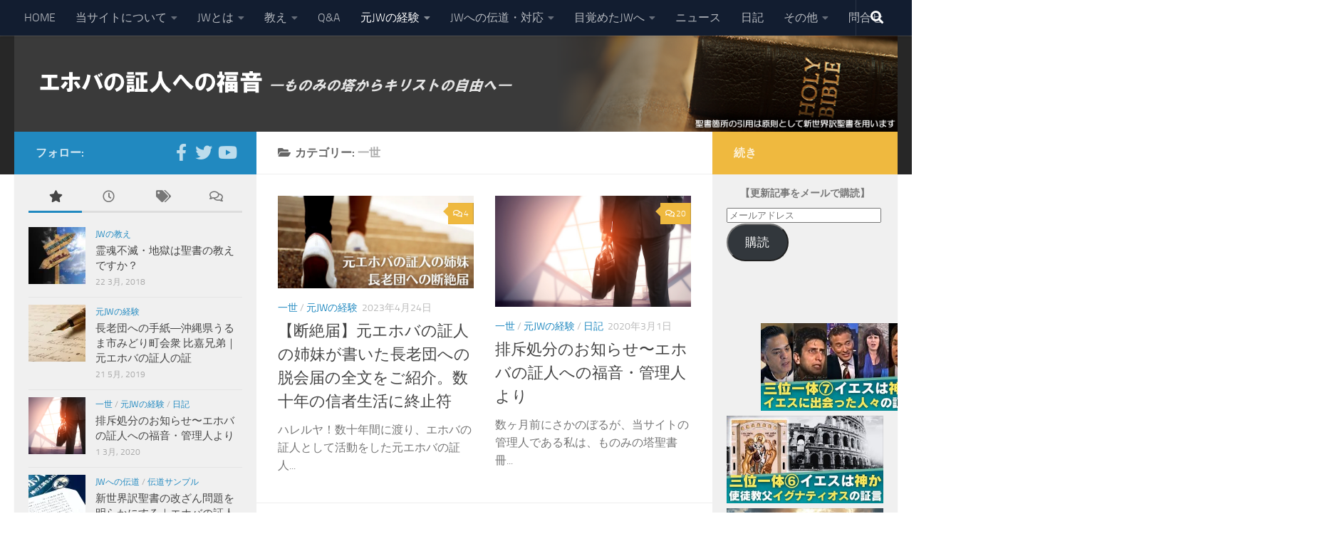

--- FILE ---
content_type: text/html; charset=UTF-8
request_url: https://gospel-jw.com/category/testimony/first/
body_size: 27289
content:
<!DOCTYPE html>
<html class="no-js" lang="ja">
<head>
  <meta charset="UTF-8">
  <meta name="viewport" content="width=device-width, initial-scale=1.0">
  <link rel="profile" href="https://gmpg.org/xfn/11" />
  <link rel="pingback" href="https://gospel-jw.com/xmlrpc.php">

  <title>一世 &#8211; エホバの証人への福音</title>
<meta name='robots' content='max-image-preview:large' />
<script>document.documentElement.className = document.documentElement.className.replace("no-js","js");</script>
<link rel='dns-prefetch' href='//webfonts.xserver.jp' />
<link rel='dns-prefetch' href='//cdn.jsdelivr.net' />
<link rel='dns-prefetch' href='//stats.wp.com' />
<link rel='dns-prefetch' href='//v0.wordpress.com' />
<link rel='dns-prefetch' href='//i0.wp.com' />
<link rel="alternate" type="application/rss+xml" title="エホバの証人への福音 &raquo; フィード" href="https://gospel-jw.com/feed/" />
<link rel="alternate" type="application/rss+xml" title="エホバの証人への福音 &raquo; コメントフィード" href="https://gospel-jw.com/comments/feed/" />
<link rel="alternate" type="application/rss+xml" title="エホバの証人への福音 &raquo; 一世 カテゴリーのフィード" href="https://gospel-jw.com/category/testimony/first/feed/" />
<script>
window._wpemojiSettings = {"baseUrl":"https:\/\/s.w.org\/images\/core\/emoji\/15.0.3\/72x72\/","ext":".png","svgUrl":"https:\/\/s.w.org\/images\/core\/emoji\/15.0.3\/svg\/","svgExt":".svg","source":{"concatemoji":"https:\/\/gospel-jw.com\/wp-includes\/js\/wp-emoji-release.min.js?ver=6.5.7"}};
/*! This file is auto-generated */
!function(i,n){var o,s,e;function c(e){try{var t={supportTests:e,timestamp:(new Date).valueOf()};sessionStorage.setItem(o,JSON.stringify(t))}catch(e){}}function p(e,t,n){e.clearRect(0,0,e.canvas.width,e.canvas.height),e.fillText(t,0,0);var t=new Uint32Array(e.getImageData(0,0,e.canvas.width,e.canvas.height).data),r=(e.clearRect(0,0,e.canvas.width,e.canvas.height),e.fillText(n,0,0),new Uint32Array(e.getImageData(0,0,e.canvas.width,e.canvas.height).data));return t.every(function(e,t){return e===r[t]})}function u(e,t,n){switch(t){case"flag":return n(e,"\ud83c\udff3\ufe0f\u200d\u26a7\ufe0f","\ud83c\udff3\ufe0f\u200b\u26a7\ufe0f")?!1:!n(e,"\ud83c\uddfa\ud83c\uddf3","\ud83c\uddfa\u200b\ud83c\uddf3")&&!n(e,"\ud83c\udff4\udb40\udc67\udb40\udc62\udb40\udc65\udb40\udc6e\udb40\udc67\udb40\udc7f","\ud83c\udff4\u200b\udb40\udc67\u200b\udb40\udc62\u200b\udb40\udc65\u200b\udb40\udc6e\u200b\udb40\udc67\u200b\udb40\udc7f");case"emoji":return!n(e,"\ud83d\udc26\u200d\u2b1b","\ud83d\udc26\u200b\u2b1b")}return!1}function f(e,t,n){var r="undefined"!=typeof WorkerGlobalScope&&self instanceof WorkerGlobalScope?new OffscreenCanvas(300,150):i.createElement("canvas"),a=r.getContext("2d",{willReadFrequently:!0}),o=(a.textBaseline="top",a.font="600 32px Arial",{});return e.forEach(function(e){o[e]=t(a,e,n)}),o}function t(e){var t=i.createElement("script");t.src=e,t.defer=!0,i.head.appendChild(t)}"undefined"!=typeof Promise&&(o="wpEmojiSettingsSupports",s=["flag","emoji"],n.supports={everything:!0,everythingExceptFlag:!0},e=new Promise(function(e){i.addEventListener("DOMContentLoaded",e,{once:!0})}),new Promise(function(t){var n=function(){try{var e=JSON.parse(sessionStorage.getItem(o));if("object"==typeof e&&"number"==typeof e.timestamp&&(new Date).valueOf()<e.timestamp+604800&&"object"==typeof e.supportTests)return e.supportTests}catch(e){}return null}();if(!n){if("undefined"!=typeof Worker&&"undefined"!=typeof OffscreenCanvas&&"undefined"!=typeof URL&&URL.createObjectURL&&"undefined"!=typeof Blob)try{var e="postMessage("+f.toString()+"("+[JSON.stringify(s),u.toString(),p.toString()].join(",")+"));",r=new Blob([e],{type:"text/javascript"}),a=new Worker(URL.createObjectURL(r),{name:"wpTestEmojiSupports"});return void(a.onmessage=function(e){c(n=e.data),a.terminate(),t(n)})}catch(e){}c(n=f(s,u,p))}t(n)}).then(function(e){for(var t in e)n.supports[t]=e[t],n.supports.everything=n.supports.everything&&n.supports[t],"flag"!==t&&(n.supports.everythingExceptFlag=n.supports.everythingExceptFlag&&n.supports[t]);n.supports.everythingExceptFlag=n.supports.everythingExceptFlag&&!n.supports.flag,n.DOMReady=!1,n.readyCallback=function(){n.DOMReady=!0}}).then(function(){return e}).then(function(){var e;n.supports.everything||(n.readyCallback(),(e=n.source||{}).concatemoji?t(e.concatemoji):e.wpemoji&&e.twemoji&&(t(e.twemoji),t(e.wpemoji)))}))}((window,document),window._wpemojiSettings);
</script>
<style id='wp-emoji-styles-inline-css'>

	img.wp-smiley, img.emoji {
		display: inline !important;
		border: none !important;
		box-shadow: none !important;
		height: 1em !important;
		width: 1em !important;
		margin: 0 0.07em !important;
		vertical-align: -0.1em !important;
		background: none !important;
		padding: 0 !important;
	}
</style>
<link rel='stylesheet' id='wp-block-library-css' href='https://gospel-jw.com/wp-includes/css/dist/block-library/style.min.css?ver=6.5.7' media='all' />
<style id='wp-block-library-inline-css'>
.has-text-align-justify{text-align:justify;}
</style>
<link rel='stylesheet' id='mediaelement-css' href='https://gospel-jw.com/wp-includes/js/mediaelement/mediaelementplayer-legacy.min.css?ver=4.2.17' media='all' />
<link rel='stylesheet' id='wp-mediaelement-css' href='https://gospel-jw.com/wp-includes/js/mediaelement/wp-mediaelement.min.css?ver=6.5.7' media='all' />
<style id='jetpack-sharing-buttons-style-inline-css'>
.jetpack-sharing-buttons__services-list{display:flex;flex-direction:row;flex-wrap:wrap;gap:0;list-style-type:none;margin:5px;padding:0}.jetpack-sharing-buttons__services-list.has-small-icon-size{font-size:12px}.jetpack-sharing-buttons__services-list.has-normal-icon-size{font-size:16px}.jetpack-sharing-buttons__services-list.has-large-icon-size{font-size:24px}.jetpack-sharing-buttons__services-list.has-huge-icon-size{font-size:36px}@media print{.jetpack-sharing-buttons__services-list{display:none!important}}.editor-styles-wrapper .wp-block-jetpack-sharing-buttons{gap:0;padding-inline-start:0}ul.jetpack-sharing-buttons__services-list.has-background{padding:1.25em 2.375em}
</style>
<style id='classic-theme-styles-inline-css'>
/*! This file is auto-generated */
.wp-block-button__link{color:#fff;background-color:#32373c;border-radius:9999px;box-shadow:none;text-decoration:none;padding:calc(.667em + 2px) calc(1.333em + 2px);font-size:1.125em}.wp-block-file__button{background:#32373c;color:#fff;text-decoration:none}
</style>
<style id='global-styles-inline-css'>
body{--wp--preset--color--black: #000000;--wp--preset--color--cyan-bluish-gray: #abb8c3;--wp--preset--color--white: #ffffff;--wp--preset--color--pale-pink: #f78da7;--wp--preset--color--vivid-red: #cf2e2e;--wp--preset--color--luminous-vivid-orange: #ff6900;--wp--preset--color--luminous-vivid-amber: #fcb900;--wp--preset--color--light-green-cyan: #7bdcb5;--wp--preset--color--vivid-green-cyan: #00d084;--wp--preset--color--pale-cyan-blue: #8ed1fc;--wp--preset--color--vivid-cyan-blue: #0693e3;--wp--preset--color--vivid-purple: #9b51e0;--wp--preset--gradient--vivid-cyan-blue-to-vivid-purple: linear-gradient(135deg,rgba(6,147,227,1) 0%,rgb(155,81,224) 100%);--wp--preset--gradient--light-green-cyan-to-vivid-green-cyan: linear-gradient(135deg,rgb(122,220,180) 0%,rgb(0,208,130) 100%);--wp--preset--gradient--luminous-vivid-amber-to-luminous-vivid-orange: linear-gradient(135deg,rgba(252,185,0,1) 0%,rgba(255,105,0,1) 100%);--wp--preset--gradient--luminous-vivid-orange-to-vivid-red: linear-gradient(135deg,rgba(255,105,0,1) 0%,rgb(207,46,46) 100%);--wp--preset--gradient--very-light-gray-to-cyan-bluish-gray: linear-gradient(135deg,rgb(238,238,238) 0%,rgb(169,184,195) 100%);--wp--preset--gradient--cool-to-warm-spectrum: linear-gradient(135deg,rgb(74,234,220) 0%,rgb(151,120,209) 20%,rgb(207,42,186) 40%,rgb(238,44,130) 60%,rgb(251,105,98) 80%,rgb(254,248,76) 100%);--wp--preset--gradient--blush-light-purple: linear-gradient(135deg,rgb(255,206,236) 0%,rgb(152,150,240) 100%);--wp--preset--gradient--blush-bordeaux: linear-gradient(135deg,rgb(254,205,165) 0%,rgb(254,45,45) 50%,rgb(107,0,62) 100%);--wp--preset--gradient--luminous-dusk: linear-gradient(135deg,rgb(255,203,112) 0%,rgb(199,81,192) 50%,rgb(65,88,208) 100%);--wp--preset--gradient--pale-ocean: linear-gradient(135deg,rgb(255,245,203) 0%,rgb(182,227,212) 50%,rgb(51,167,181) 100%);--wp--preset--gradient--electric-grass: linear-gradient(135deg,rgb(202,248,128) 0%,rgb(113,206,126) 100%);--wp--preset--gradient--midnight: linear-gradient(135deg,rgb(2,3,129) 0%,rgb(40,116,252) 100%);--wp--preset--font-size--small: 13px;--wp--preset--font-size--medium: 20px;--wp--preset--font-size--large: 36px;--wp--preset--font-size--x-large: 42px;--wp--preset--spacing--20: 0.44rem;--wp--preset--spacing--30: 0.67rem;--wp--preset--spacing--40: 1rem;--wp--preset--spacing--50: 1.5rem;--wp--preset--spacing--60: 2.25rem;--wp--preset--spacing--70: 3.38rem;--wp--preset--spacing--80: 5.06rem;--wp--preset--shadow--natural: 6px 6px 9px rgba(0, 0, 0, 0.2);--wp--preset--shadow--deep: 12px 12px 50px rgba(0, 0, 0, 0.4);--wp--preset--shadow--sharp: 6px 6px 0px rgba(0, 0, 0, 0.2);--wp--preset--shadow--outlined: 6px 6px 0px -3px rgba(255, 255, 255, 1), 6px 6px rgba(0, 0, 0, 1);--wp--preset--shadow--crisp: 6px 6px 0px rgba(0, 0, 0, 1);}:where(.is-layout-flex){gap: 0.5em;}:where(.is-layout-grid){gap: 0.5em;}body .is-layout-flex{display: flex;}body .is-layout-flex{flex-wrap: wrap;align-items: center;}body .is-layout-flex > *{margin: 0;}body .is-layout-grid{display: grid;}body .is-layout-grid > *{margin: 0;}:where(.wp-block-columns.is-layout-flex){gap: 2em;}:where(.wp-block-columns.is-layout-grid){gap: 2em;}:where(.wp-block-post-template.is-layout-flex){gap: 1.25em;}:where(.wp-block-post-template.is-layout-grid){gap: 1.25em;}.has-black-color{color: var(--wp--preset--color--black) !important;}.has-cyan-bluish-gray-color{color: var(--wp--preset--color--cyan-bluish-gray) !important;}.has-white-color{color: var(--wp--preset--color--white) !important;}.has-pale-pink-color{color: var(--wp--preset--color--pale-pink) !important;}.has-vivid-red-color{color: var(--wp--preset--color--vivid-red) !important;}.has-luminous-vivid-orange-color{color: var(--wp--preset--color--luminous-vivid-orange) !important;}.has-luminous-vivid-amber-color{color: var(--wp--preset--color--luminous-vivid-amber) !important;}.has-light-green-cyan-color{color: var(--wp--preset--color--light-green-cyan) !important;}.has-vivid-green-cyan-color{color: var(--wp--preset--color--vivid-green-cyan) !important;}.has-pale-cyan-blue-color{color: var(--wp--preset--color--pale-cyan-blue) !important;}.has-vivid-cyan-blue-color{color: var(--wp--preset--color--vivid-cyan-blue) !important;}.has-vivid-purple-color{color: var(--wp--preset--color--vivid-purple) !important;}.has-black-background-color{background-color: var(--wp--preset--color--black) !important;}.has-cyan-bluish-gray-background-color{background-color: var(--wp--preset--color--cyan-bluish-gray) !important;}.has-white-background-color{background-color: var(--wp--preset--color--white) !important;}.has-pale-pink-background-color{background-color: var(--wp--preset--color--pale-pink) !important;}.has-vivid-red-background-color{background-color: var(--wp--preset--color--vivid-red) !important;}.has-luminous-vivid-orange-background-color{background-color: var(--wp--preset--color--luminous-vivid-orange) !important;}.has-luminous-vivid-amber-background-color{background-color: var(--wp--preset--color--luminous-vivid-amber) !important;}.has-light-green-cyan-background-color{background-color: var(--wp--preset--color--light-green-cyan) !important;}.has-vivid-green-cyan-background-color{background-color: var(--wp--preset--color--vivid-green-cyan) !important;}.has-pale-cyan-blue-background-color{background-color: var(--wp--preset--color--pale-cyan-blue) !important;}.has-vivid-cyan-blue-background-color{background-color: var(--wp--preset--color--vivid-cyan-blue) !important;}.has-vivid-purple-background-color{background-color: var(--wp--preset--color--vivid-purple) !important;}.has-black-border-color{border-color: var(--wp--preset--color--black) !important;}.has-cyan-bluish-gray-border-color{border-color: var(--wp--preset--color--cyan-bluish-gray) !important;}.has-white-border-color{border-color: var(--wp--preset--color--white) !important;}.has-pale-pink-border-color{border-color: var(--wp--preset--color--pale-pink) !important;}.has-vivid-red-border-color{border-color: var(--wp--preset--color--vivid-red) !important;}.has-luminous-vivid-orange-border-color{border-color: var(--wp--preset--color--luminous-vivid-orange) !important;}.has-luminous-vivid-amber-border-color{border-color: var(--wp--preset--color--luminous-vivid-amber) !important;}.has-light-green-cyan-border-color{border-color: var(--wp--preset--color--light-green-cyan) !important;}.has-vivid-green-cyan-border-color{border-color: var(--wp--preset--color--vivid-green-cyan) !important;}.has-pale-cyan-blue-border-color{border-color: var(--wp--preset--color--pale-cyan-blue) !important;}.has-vivid-cyan-blue-border-color{border-color: var(--wp--preset--color--vivid-cyan-blue) !important;}.has-vivid-purple-border-color{border-color: var(--wp--preset--color--vivid-purple) !important;}.has-vivid-cyan-blue-to-vivid-purple-gradient-background{background: var(--wp--preset--gradient--vivid-cyan-blue-to-vivid-purple) !important;}.has-light-green-cyan-to-vivid-green-cyan-gradient-background{background: var(--wp--preset--gradient--light-green-cyan-to-vivid-green-cyan) !important;}.has-luminous-vivid-amber-to-luminous-vivid-orange-gradient-background{background: var(--wp--preset--gradient--luminous-vivid-amber-to-luminous-vivid-orange) !important;}.has-luminous-vivid-orange-to-vivid-red-gradient-background{background: var(--wp--preset--gradient--luminous-vivid-orange-to-vivid-red) !important;}.has-very-light-gray-to-cyan-bluish-gray-gradient-background{background: var(--wp--preset--gradient--very-light-gray-to-cyan-bluish-gray) !important;}.has-cool-to-warm-spectrum-gradient-background{background: var(--wp--preset--gradient--cool-to-warm-spectrum) !important;}.has-blush-light-purple-gradient-background{background: var(--wp--preset--gradient--blush-light-purple) !important;}.has-blush-bordeaux-gradient-background{background: var(--wp--preset--gradient--blush-bordeaux) !important;}.has-luminous-dusk-gradient-background{background: var(--wp--preset--gradient--luminous-dusk) !important;}.has-pale-ocean-gradient-background{background: var(--wp--preset--gradient--pale-ocean) !important;}.has-electric-grass-gradient-background{background: var(--wp--preset--gradient--electric-grass) !important;}.has-midnight-gradient-background{background: var(--wp--preset--gradient--midnight) !important;}.has-small-font-size{font-size: var(--wp--preset--font-size--small) !important;}.has-medium-font-size{font-size: var(--wp--preset--font-size--medium) !important;}.has-large-font-size{font-size: var(--wp--preset--font-size--large) !important;}.has-x-large-font-size{font-size: var(--wp--preset--font-size--x-large) !important;}
.wp-block-navigation a:where(:not(.wp-element-button)){color: inherit;}
:where(.wp-block-post-template.is-layout-flex){gap: 1.25em;}:where(.wp-block-post-template.is-layout-grid){gap: 1.25em;}
:where(.wp-block-columns.is-layout-flex){gap: 2em;}:where(.wp-block-columns.is-layout-grid){gap: 2em;}
.wp-block-pullquote{font-size: 1.5em;line-height: 1.6;}
</style>
<link rel='stylesheet' id='contact-form-7-css' href='https://gospel-jw.com/wp-content/plugins/contact-form-7/includes/css/styles.css?ver=5.9.3' media='all' />
<link rel='stylesheet' id='toc-screen-css' href='https://gospel-jw.com/wp-content/plugins/table-of-contents-plus/screen.min.css?ver=2411.1' media='all' />
<link rel='stylesheet' id='parent-style-css' href='https://gospel-jw.com/wp-content/themes/hueman/style.css?ver=6.5.7' media='all' />
<link rel='stylesheet' id='child-style-css' href='https://gospel-jw.com/wp-content/themes/hueman-child/style.css?ver=6.5.7' media='all' />
<link rel='stylesheet' id='hueman-main-style-css' href='https://gospel-jw.com/wp-content/themes/hueman/assets/front/css/main.min.css?ver=3.7.20' media='all' />
<style id='hueman-main-style-inline-css'>
body { font-size:1.00rem; }@media only screen and (min-width: 720px) {
        .nav > li { font-size:1.00rem; }
      }.sidebar .widget { padding-left: 20px; padding-right: 20px; padding-top: 20px; }::selection { background-color: #2189c0; }
::-moz-selection { background-color: #2189c0; }a,a>span.hu-external::after,.themeform label .required,#flexslider-featured .flex-direction-nav .flex-next:hover,#flexslider-featured .flex-direction-nav .flex-prev:hover,.post-hover:hover .post-title a,.post-title a:hover,.sidebar.s1 .post-nav li a:hover i,.content .post-nav li a:hover i,.post-related a:hover,.sidebar.s1 .widget_rss ul li a,#footer .widget_rss ul li a,.sidebar.s1 .widget_calendar a,#footer .widget_calendar a,.sidebar.s1 .alx-tab .tab-item-category a,.sidebar.s1 .alx-posts .post-item-category a,.sidebar.s1 .alx-tab li:hover .tab-item-title a,.sidebar.s1 .alx-tab li:hover .tab-item-comment a,.sidebar.s1 .alx-posts li:hover .post-item-title a,#footer .alx-tab .tab-item-category a,#footer .alx-posts .post-item-category a,#footer .alx-tab li:hover .tab-item-title a,#footer .alx-tab li:hover .tab-item-comment a,#footer .alx-posts li:hover .post-item-title a,.comment-tabs li.active a,.comment-awaiting-moderation,.child-menu a:hover,.child-menu .current_page_item > a,.wp-pagenavi a{ color: #2189c0; }input[type="submit"],.themeform button[type="submit"],.sidebar.s1 .sidebar-top,.sidebar.s1 .sidebar-toggle,#flexslider-featured .flex-control-nav li a.flex-active,.post-tags a:hover,.sidebar.s1 .widget_calendar caption,#footer .widget_calendar caption,.author-bio .bio-avatar:after,.commentlist li.bypostauthor > .comment-body:after,.commentlist li.comment-author-admin > .comment-body:after{ background-color: #2189c0; }.post-format .format-container { border-color: #2189c0; }.sidebar.s1 .alx-tabs-nav li.active a,#footer .alx-tabs-nav li.active a,.comment-tabs li.active a,.wp-pagenavi a:hover,.wp-pagenavi a:active,.wp-pagenavi span.current{ border-bottom-color: #2189c0!important; }#header { background-color: #272727; }
@media only screen and (min-width: 720px) {
  #nav-header .nav ul { background-color: #272727; }
}
        #header #nav-mobile { background-color: #242930; }.is-scrolled #header #nav-mobile { background-color: #242930; background-color: rgba(36,41,48,0.90) }#nav-header.nav-container, #main-header-search .search-expand { background-color: #b5b5b5; }
@media only screen and (min-width: 720px) {
  #nav-header .nav ul { background-color: #b5b5b5; }
}
        body { background-color: #ffffff; }
</style>
<link rel='stylesheet' id='theme-stylesheet-css' href='https://gospel-jw.com/wp-content/themes/hueman-child/style.css?ver=1.0.0' media='all' />
<link rel='stylesheet' id='hueman-font-awesome-css' href='https://gospel-jw.com/wp-content/themes/hueman/assets/front/css/font-awesome.min.css?ver=3.7.20' media='all' />
<link rel='stylesheet' id='fancybox-css' href='https://gospel-jw.com/wp-content/plugins/easy-fancybox/fancybox/1.5.4/jquery.fancybox.min.css?ver=6.5.7' media='screen' />
<style id='fancybox-inline-css'>
#fancybox-outer{background:#ffffff}#fancybox-content{background:#ffffff;border-color:#ffffff;color:#000000;}#fancybox-title,#fancybox-title-float-main{color:#fff}
</style>
<link rel='stylesheet' id='jetpack_css-css' href='https://gospel-jw.com/wp-content/plugins/jetpack/css/jetpack.css?ver=13.3.2' media='all' />
<script src="https://gospel-jw.com/wp-includes/js/jquery/jquery.min.js?ver=3.7.1" id="jquery-core-js"></script>
<script src="https://gospel-jw.com/wp-includes/js/jquery/jquery-migrate.min.js?ver=3.4.1" id="jquery-migrate-js"></script>
<script src="//webfonts.xserver.jp/js/xserverv3.js?fadein=0&amp;ver=2.0.8" id="typesquare_std-js"></script>
<link rel="https://api.w.org/" href="https://gospel-jw.com/wp-json/" /><link rel="alternate" type="application/json" href="https://gospel-jw.com/wp-json/wp/v2/categories/28" /><link rel="EditURI" type="application/rsd+xml" title="RSD" href="https://gospel-jw.com/xmlrpc.php?rsd" />
<meta name="generator" content="WordPress 6.5.7" />
	<style>img#wpstats{display:none}</style>
		    <link rel="preload" as="font" type="font/woff2" href="https://gospel-jw.com/wp-content/themes/hueman/assets/front/webfonts/fa-brands-400.woff2?v=5.15.2" crossorigin="anonymous"/>
    <link rel="preload" as="font" type="font/woff2" href="https://gospel-jw.com/wp-content/themes/hueman/assets/front/webfonts/fa-regular-400.woff2?v=5.15.2" crossorigin="anonymous"/>
    <link rel="preload" as="font" type="font/woff2" href="https://gospel-jw.com/wp-content/themes/hueman/assets/front/webfonts/fa-solid-900.woff2?v=5.15.2" crossorigin="anonymous"/>
  <link rel="preload" as="font" type="font/woff" href="https://gospel-jw.com/wp-content/themes/hueman/assets/front/fonts/titillium-light-webfont.woff" crossorigin="anonymous"/>
<link rel="preload" as="font" type="font/woff" href="https://gospel-jw.com/wp-content/themes/hueman/assets/front/fonts/titillium-lightitalic-webfont.woff" crossorigin="anonymous"/>
<link rel="preload" as="font" type="font/woff" href="https://gospel-jw.com/wp-content/themes/hueman/assets/front/fonts/titillium-regular-webfont.woff" crossorigin="anonymous"/>
<link rel="preload" as="font" type="font/woff" href="https://gospel-jw.com/wp-content/themes/hueman/assets/front/fonts/titillium-regularitalic-webfont.woff" crossorigin="anonymous"/>
<link rel="preload" as="font" type="font/woff" href="https://gospel-jw.com/wp-content/themes/hueman/assets/front/fonts/titillium-semibold-webfont.woff" crossorigin="anonymous"/>
<style>
  /*  base : fonts
/* ------------------------------------ */
body { font-family: "Titillium", Arial, sans-serif; }
@font-face {
  font-family: 'Titillium';
  src: url('https://gospel-jw.com/wp-content/themes/hueman/assets/front/fonts/titillium-light-webfont.eot');
  src: url('https://gospel-jw.com/wp-content/themes/hueman/assets/front/fonts/titillium-light-webfont.svg#titillium-light-webfont') format('svg'),
     url('https://gospel-jw.com/wp-content/themes/hueman/assets/front/fonts/titillium-light-webfont.eot?#iefix') format('embedded-opentype'),
     url('https://gospel-jw.com/wp-content/themes/hueman/assets/front/fonts/titillium-light-webfont.woff') format('woff'),
     url('https://gospel-jw.com/wp-content/themes/hueman/assets/front/fonts/titillium-light-webfont.ttf') format('truetype');
  font-weight: 300;
  font-style: normal;
}
@font-face {
  font-family: 'Titillium';
  src: url('https://gospel-jw.com/wp-content/themes/hueman/assets/front/fonts/titillium-lightitalic-webfont.eot');
  src: url('https://gospel-jw.com/wp-content/themes/hueman/assets/front/fonts/titillium-lightitalic-webfont.svg#titillium-lightitalic-webfont') format('svg'),
     url('https://gospel-jw.com/wp-content/themes/hueman/assets/front/fonts/titillium-lightitalic-webfont.eot?#iefix') format('embedded-opentype'),
     url('https://gospel-jw.com/wp-content/themes/hueman/assets/front/fonts/titillium-lightitalic-webfont.woff') format('woff'),
     url('https://gospel-jw.com/wp-content/themes/hueman/assets/front/fonts/titillium-lightitalic-webfont.ttf') format('truetype');
  font-weight: 300;
  font-style: italic;
}
@font-face {
  font-family: 'Titillium';
  src: url('https://gospel-jw.com/wp-content/themes/hueman/assets/front/fonts/titillium-regular-webfont.eot');
  src: url('https://gospel-jw.com/wp-content/themes/hueman/assets/front/fonts/titillium-regular-webfont.svg#titillium-regular-webfont') format('svg'),
     url('https://gospel-jw.com/wp-content/themes/hueman/assets/front/fonts/titillium-regular-webfont.eot?#iefix') format('embedded-opentype'),
     url('https://gospel-jw.com/wp-content/themes/hueman/assets/front/fonts/titillium-regular-webfont.woff') format('woff'),
     url('https://gospel-jw.com/wp-content/themes/hueman/assets/front/fonts/titillium-regular-webfont.ttf') format('truetype');
  font-weight: 400;
  font-style: normal;
}
@font-face {
  font-family: 'Titillium';
  src: url('https://gospel-jw.com/wp-content/themes/hueman/assets/front/fonts/titillium-regularitalic-webfont.eot');
  src: url('https://gospel-jw.com/wp-content/themes/hueman/assets/front/fonts/titillium-regularitalic-webfont.svg#titillium-regular-webfont') format('svg'),
     url('https://gospel-jw.com/wp-content/themes/hueman/assets/front/fonts/titillium-regularitalic-webfont.eot?#iefix') format('embedded-opentype'),
     url('https://gospel-jw.com/wp-content/themes/hueman/assets/front/fonts/titillium-regularitalic-webfont.woff') format('woff'),
     url('https://gospel-jw.com/wp-content/themes/hueman/assets/front/fonts/titillium-regularitalic-webfont.ttf') format('truetype');
  font-weight: 400;
  font-style: italic;
}
@font-face {
    font-family: 'Titillium';
    src: url('https://gospel-jw.com/wp-content/themes/hueman/assets/front/fonts/titillium-semibold-webfont.eot');
    src: url('https://gospel-jw.com/wp-content/themes/hueman/assets/front/fonts/titillium-semibold-webfont.svg#titillium-semibold-webfont') format('svg'),
         url('https://gospel-jw.com/wp-content/themes/hueman/assets/front/fonts/titillium-semibold-webfont.eot?#iefix') format('embedded-opentype'),
         url('https://gospel-jw.com/wp-content/themes/hueman/assets/front/fonts/titillium-semibold-webfont.woff') format('woff'),
         url('https://gospel-jw.com/wp-content/themes/hueman/assets/front/fonts/titillium-semibold-webfont.ttf') format('truetype');
  font-weight: 600;
  font-style: normal;
}
</style>
  <!--[if lt IE 9]>
<script src="https://gospel-jw.com/wp-content/themes/hueman/assets/front/js/ie/html5shiv-printshiv.min.js"></script>
<script src="https://gospel-jw.com/wp-content/themes/hueman/assets/front/js/ie/selectivizr.js"></script>
<![endif]-->
<style type="text/css" id="wp-custom-css">h1 .post-title entry-title {
	font-size: 11px;
}

.entry-inner h2 {
		font-size: 30px;
border-bottom: double 5px #2189C0;
/*線の種類（二重線）太さ 色*/
	margin-top:45px;
}

.entry-inner h3  {
			font-size: 25px;
padding: 0.25em 0.5em;/*上下 左右の余白*/
color:　#000 ;/*文字色*/
background: transparent;/*背景透明に*/
border-left: solid 5px #2189C0;/*左線*/
		margin-top:35px;
}

.entry-inner h4{
			font-size: 23px;
		margin-top:30px;
}

.entry h1 {
font-size: 20px;
color: #000000;
}
.entry h2 span {
color: #000000;
}
.entry h3 span {
color: #000000;
}

blockquote {
position: relative;
margin: 2em 0;
padding: 1.2em 1.2em 1.2em 0.8em;
font-size: .9em;
border: 1px solid #CCC;
border-radius: 4px;
}
blockquote:before,
blockquote:after{
position: absolute;
font-size: 4em;
opacity: .1;
font-family:'お好きなフォント';
}
blockquote:before{
top: 15px;
left: 10px;
content: '“';
}
blockquote:after{
bottom: 0px;
right: 20px;
content: '”';
}


.page-title {
	background-color:#FFF;
}
h2 .hu-blog-subheading {
	color:#FFF; }


.sidebar .widget {
padding-bottom: 0px;
padding-top: 20px;
margin-top:-5px;}

#alxtabs-2 {
	padding-top: 10px;}

h3.widget-title {
	font-weight: bold;
	text-align: center;
	color: #777777;
}

li.list1 {
 margin-bottom: 2%;}

.text/css #sby_mod_link
{
 padding-bottom: -150px;}</style></head>

<body class="archive category category-first category-28 wp-custom-logo wp-embed-responsive col-3cm full-width topbar-enabled header-desktop-sticky header-mobile-sticky hueman-3-7-20-with-child-theme chrome">
<div id="wrapper">
  <a class="screen-reader-text skip-link" href="#content">コンテンツへスキップ</a>
  
  <header id="header" class="top-menu-mobile-on one-mobile-menu top_menu header-ads-desktop  topbar-transparent has-header-img">
        <nav class="nav-container group mobile-menu mobile-sticky " id="nav-mobile" data-menu-id="header-1">
  <div class="mobile-title-logo-in-header"><p class="site-title">                  <a class="custom-logo-link" href="https://gospel-jw.com/" rel="home" title="エホバの証人への福音 | ホームページ"><img src="https://i0.wp.com/gospel-jw.com/wp-content/uploads/2018/03/header-title-mobile-2-1.png?fit=1200%2C60&#038;ssl=1" alt="エホバの証人への福音" width="1200" height="60"/></a>                </p></div>
        
                    <!-- <div class="ham__navbar-toggler collapsed" aria-expanded="false">
          <div class="ham__navbar-span-wrapper">
            <span class="ham-toggler-menu__span"></span>
          </div>
        </div> -->
        <button class="ham__navbar-toggler-two collapsed" title="Menu" aria-expanded="false">
          <span class="ham__navbar-span-wrapper">
            <span class="line line-1"></span>
            <span class="line line-2"></span>
            <span class="line line-3"></span>
          </span>
        </button>
            
      <div class="nav-text"></div>
      <div class="nav-wrap container">
                  <ul class="nav container-inner group mobile-search">
                            <li>
                  <form role="search" method="get" class="search-form" action="https://gospel-jw.com/">
				<label>
					<span class="screen-reader-text">検索:</span>
					<input type="search" class="search-field" placeholder="検索&hellip;" value="" name="s" />
				</label>
				<input type="submit" class="search-submit" value="検索" />
			</form>                </li>
                      </ul>
                <ul id="menu-%e3%83%98%e3%83%83%e3%83%80%e3%83%bc" class="nav container-inner group"><li id="menu-item-595" class="menu-item menu-item-type-custom menu-item-object-custom menu-item-home menu-item-595"><a href="http://gospel-jw.com/">HOME</a></li>
<li id="menu-item-8" class="menu-item menu-item-type-taxonomy menu-item-object-category menu-item-has-children menu-item-8"><a href="https://gospel-jw.com/category/about/">当サイトについて</a>
<ul class="sub-menu">
	<li id="menu-item-620" class="menu-item menu-item-type-post_type menu-item-object-post menu-item-620"><a href="https://gospel-jw.com/about/">当サイトについて</a></li>
	<li id="menu-item-622" class="menu-item menu-item-type-post_type menu-item-object-post menu-item-622"><a href="https://gospel-jw.com/?page_id=163">管理人のプロフィール</a></li>
	<li id="menu-item-621" class="menu-item menu-item-type-post_type menu-item-object-post menu-item-621"><a href="https://gospel-jw.com/about-message-webmaster/">管理人からのメッセージ</a></li>
	<li id="menu-item-619" class="menu-item menu-item-type-post_type menu-item-object-post menu-item-619"><a href="https://gospel-jw.com/?p=604">当サイトへの推薦文</a></li>
</ul>
</li>
<li id="menu-item-5" class="menu-item menu-item-type-taxonomy menu-item-object-category menu-item-has-children menu-item-5"><a href="https://gospel-jw.com/category/about-jw/">JWとは</a>
<ul class="sub-menu">
	<li id="menu-item-917" class="menu-item menu-item-type-post_type menu-item-object-post menu-item-917"><a href="https://gospel-jw.com/jw1-introduction/">1. 基本概要</a></li>
	<li id="menu-item-916" class="menu-item menu-item-type-post_type menu-item-object-post menu-item-916"><a href="https://gospel-jw.com/jw2-history/">2. エホバの証人の歴史</a></li>
	<li id="menu-item-915" class="menu-item menu-item-type-post_type menu-item-object-post menu-item-915"><a href="https://gospel-jw.com/jw3-organizational-structure/">3. 組織構造</a></li>
	<li id="menu-item-914" class="menu-item menu-item-type-post_type menu-item-object-post menu-item-914"><a href="https://gospel-jw.com/jw4-doctrines/">4. 教理と戒律</a></li>
	<li id="menu-item-913" class="menu-item menu-item-type-post_type menu-item-object-post menu-item-913"><a href="https://gospel-jw.com/jw5-false-prophecies/">5. 偽預言―予言の失敗</a></li>
	<li id="menu-item-911" class="menu-item menu-item-type-post_type menu-item-object-post menu-item-911"><a href="https://gospel-jw.com/jw6-statistics-trend/">6. 統計と動向</a></li>
	<li id="menu-item-910" class="menu-item menu-item-type-post_type menu-item-object-post menu-item-910"><a href="https://gospel-jw.com/jw7-mission/">7. 宣教活動</a></li>
	<li id="menu-item-909" class="menu-item menu-item-type-post_type menu-item-object-post menu-item-909"><a href="https://gospel-jw.com/jw8-publication-media/">8. 出版物・メディア</a></li>
	<li id="menu-item-908" class="menu-item menu-item-type-post_type menu-item-object-post menu-item-908"><a href="https://gospel-jw.com/jw9-meetings-conventions/">9. 集会・大会・記念式</a></li>
	<li id="menu-item-907" class="menu-item menu-item-type-post_type menu-item-object-post menu-item-907"><a href="https://gospel-jw.com/jw10-donation-fund-management/">10. 寄付制度と会計報告</a></li>
	<li id="menu-item-906" class="menu-item menu-item-type-post_type menu-item-object-post menu-item-906"><a href="https://gospel-jw.com/jw11-cult/">11. カルト性について</a></li>
</ul>
</li>
<li id="menu-item-11" class="menu-item menu-item-type-taxonomy menu-item-object-category menu-item-has-children menu-item-11"><a href="https://gospel-jw.com/category/doctrine/">教え</a>
<ul class="sub-menu">
	<li id="menu-item-592" class="menu-item menu-item-type-post_type menu-item-object-post menu-item-592"><a href="https://gospel-jw.com/doctrine-jw/">教理の歴史的進展とその構造</a></li>
	<li id="menu-item-591" class="menu-item menu-item-type-post_type menu-item-object-post menu-item-591"><a href="https://gospel-jw.com/doctrine-hermeneutics/">解釈学―聖書解釈の共通のルール</a></li>
	<li id="menu-item-1154" class="menu-item menu-item-type-taxonomy menu-item-object-category menu-item-1154"><a href="https://gospel-jw.com/category/doctrine/jehovah/">エホバの御名</a></li>
	<li id="menu-item-585" class="menu-item menu-item-type-taxonomy menu-item-object-category menu-item-585"><a href="https://gospel-jw.com/category/doctrine/trinity/">三位一体</a></li>
	<li id="menu-item-589" class="menu-item menu-item-type-post_type menu-item-object-post menu-item-589"><a href="https://gospel-jw.com/doctrine-hell/">霊魂不滅・地獄</a></li>
	<li id="menu-item-584" class="menu-item menu-item-type-taxonomy menu-item-object-category menu-item-584"><a href="https://gospel-jw.com/category/doctrine/1914/">1914年</a></li>
	<li id="menu-item-586" class="menu-item menu-item-type-taxonomy menu-item-object-category menu-item-586"><a href="https://gospel-jw.com/category/doctrine/144000/">十四万四千人と大群衆</a></li>
	<li id="menu-item-588" class="menu-item menu-item-type-post_type menu-item-object-post menu-item-588"><a href="https://gospel-jw.com/doctrine-blood-transfusion/">輸血拒否</a></li>
	<li id="menu-item-587" class="menu-item menu-item-type-taxonomy menu-item-object-category menu-item-587"><a href="https://gospel-jw.com/category/doctrine/cross/">十字架</a></li>
	<li id="menu-item-590" class="menu-item menu-item-type-post_type menu-item-object-post menu-item-590"><a href="https://gospel-jw.com/doctrine-false-prophecies/">偽予言</a></li>
</ul>
</li>
<li id="menu-item-12" class="menu-item menu-item-type-taxonomy menu-item-object-category menu-item-12"><a href="https://gospel-jw.com/category/faq/">Q&#038;A</a></li>
<li id="menu-item-10" class="menu-item menu-item-type-taxonomy menu-item-object-category current-category-ancestor current-menu-ancestor current-menu-parent current-category-parent menu-item-has-children menu-item-10"><a href="https://gospel-jw.com/category/testimony/">元JWの経験</a>
<ul class="sub-menu">
	<li id="menu-item-1073" class="menu-item menu-item-type-taxonomy menu-item-object-category current-menu-item menu-item-1073"><a href="https://gospel-jw.com/category/testimony/first/" aria-current="page">一世</a></li>
	<li id="menu-item-1074" class="menu-item menu-item-type-taxonomy menu-item-object-category menu-item-1074"><a href="https://gospel-jw.com/category/testimony/second/">二世</a></li>
	<li id="menu-item-1075" class="menu-item menu-item-type-taxonomy menu-item-object-category menu-item-1075"><a href="https://gospel-jw.com/category/testimony/student/">研究生</a></li>
</ul>
</li>
<li id="menu-item-6" class="menu-item menu-item-type-taxonomy menu-item-object-category menu-item-has-children menu-item-6"><a href="https://gospel-jw.com/category/mission/">JWへの伝道・対応</a>
<ul class="sub-menu">
	<li id="menu-item-1005" class="menu-item menu-item-type-taxonomy menu-item-object-category menu-item-1005"><a href="https://gospel-jw.com/category/mission/manual/">伝道マニュアル</a></li>
	<li id="menu-item-1004" class="menu-item menu-item-type-taxonomy menu-item-object-category menu-item-1004"><a href="https://gospel-jw.com/category/mission/samples/">伝道サンプル</a></li>
	<li id="menu-item-1155" class="menu-item menu-item-type-taxonomy menu-item-object-category menu-item-1155"><a href="https://gospel-jw.com/category/church/">教会に求められる対応</a></li>
</ul>
</li>
<li id="menu-item-1046" class="menu-item menu-item-type-taxonomy menu-item-object-category menu-item-has-children menu-item-1046"><a href="https://gospel-jw.com/category/awakened-jw/">目覚めたJWへ</a>
<ul class="sub-menu">
	<li id="menu-item-1162" class="menu-item menu-item-type-post_type menu-item-object-post menu-item-1162"><a href="https://gospel-jw.com/awakened-jw1-recommendations/">見るべき書籍やサイト</a></li>
	<li id="menu-item-1161" class="menu-item menu-item-type-post_type menu-item-object-post menu-item-1161"><a href="https://gospel-jw.com/awakened-jw2-study-truth/">聖書を学び直す</a></li>
	<li id="menu-item-1160" class="menu-item menu-item-type-post_type menu-item-object-post menu-item-1160"><a href="https://gospel-jw.com/awakened-jw3-deal-problem/">問題へ対処する</a></li>
	<li id="menu-item-1159" class="menu-item menu-item-type-post_type menu-item-object-post menu-item-1159"><a href="https://gospel-jw.com/awakened-jw4-go-church/">教会へ通う</a></li>
	<li id="menu-item-1158" class="menu-item menu-item-type-post_type menu-item-object-post menu-item-1158"><a href="https://gospel-jw.com/awakened-jw5-prejudice/">教会への偏見を解消する</a></li>
	<li id="menu-item-1157" class="menu-item menu-item-type-post_type menu-item-object-post menu-item-1157"><a href="https://gospel-jw.com/awakened-jw6-baptize/">バプテスマを受け直す</a></li>
	<li id="menu-item-1156" class="menu-item menu-item-type-post_type menu-item-object-post menu-item-1156"><a href="https://gospel-jw.com/awakened-jw7-rescue/">家族を救出する</a></li>
</ul>
</li>
<li id="menu-item-9" class="menu-item menu-item-type-taxonomy menu-item-object-category menu-item-9"><a href="https://gospel-jw.com/category/news/">ニュース</a></li>
<li id="menu-item-1284" class="menu-item menu-item-type-taxonomy menu-item-object-category menu-item-1284"><a href="https://gospel-jw.com/category/diary/">日記</a></li>
<li id="menu-item-32" class="menu-item menu-item-type-taxonomy menu-item-object-category menu-item-has-children menu-item-32"><a href="https://gospel-jw.com/category/others/">その他</a>
<ul class="sub-menu">
	<li id="menu-item-7" class="menu-item menu-item-type-taxonomy menu-item-object-category menu-item-7"><a href="https://gospel-jw.com/category/recommendation/">お勧め書籍・サイト</a></li>
</ul>
</li>
<li id="menu-item-86" class="menu-item menu-item-type-post_type menu-item-object-page menu-item-86"><a href="https://gospel-jw.com/contact/">問合せ</a></li>
</ul>      </div>
</nav><!--/#nav-topbar-->  
        <nav class="nav-container group desktop-menu desktop-sticky " id="nav-topbar" data-menu-id="header-2">
    <div class="nav-text"></div>
  <div class="topbar-toggle-down">
    <i class="fas fa-angle-double-down" aria-hidden="true" data-toggle="down" title="メニューを展開"></i>
    <i class="fas fa-angle-double-up" aria-hidden="true" data-toggle="up" title="メニューを閉じる"></i>
  </div>
  <div class="nav-wrap container">
    <ul id="menu-%e3%83%98%e3%83%83%e3%83%80%e3%83%bc-1" class="nav container-inner group"><li class="menu-item menu-item-type-custom menu-item-object-custom menu-item-home menu-item-595"><a href="http://gospel-jw.com/">HOME</a></li>
<li class="menu-item menu-item-type-taxonomy menu-item-object-category menu-item-has-children menu-item-8"><a href="https://gospel-jw.com/category/about/">当サイトについて</a>
<ul class="sub-menu">
	<li class="menu-item menu-item-type-post_type menu-item-object-post menu-item-620"><a href="https://gospel-jw.com/about/">当サイトについて</a></li>
	<li class="menu-item menu-item-type-post_type menu-item-object-post menu-item-622"><a href="https://gospel-jw.com/?page_id=163">管理人のプロフィール</a></li>
	<li class="menu-item menu-item-type-post_type menu-item-object-post menu-item-621"><a href="https://gospel-jw.com/about-message-webmaster/">管理人からのメッセージ</a></li>
	<li class="menu-item menu-item-type-post_type menu-item-object-post menu-item-619"><a href="https://gospel-jw.com/?p=604">当サイトへの推薦文</a></li>
</ul>
</li>
<li class="menu-item menu-item-type-taxonomy menu-item-object-category menu-item-has-children menu-item-5"><a href="https://gospel-jw.com/category/about-jw/">JWとは</a>
<ul class="sub-menu">
	<li class="menu-item menu-item-type-post_type menu-item-object-post menu-item-917"><a href="https://gospel-jw.com/jw1-introduction/">1. 基本概要</a></li>
	<li class="menu-item menu-item-type-post_type menu-item-object-post menu-item-916"><a href="https://gospel-jw.com/jw2-history/">2. エホバの証人の歴史</a></li>
	<li class="menu-item menu-item-type-post_type menu-item-object-post menu-item-915"><a href="https://gospel-jw.com/jw3-organizational-structure/">3. 組織構造</a></li>
	<li class="menu-item menu-item-type-post_type menu-item-object-post menu-item-914"><a href="https://gospel-jw.com/jw4-doctrines/">4. 教理と戒律</a></li>
	<li class="menu-item menu-item-type-post_type menu-item-object-post menu-item-913"><a href="https://gospel-jw.com/jw5-false-prophecies/">5. 偽預言―予言の失敗</a></li>
	<li class="menu-item menu-item-type-post_type menu-item-object-post menu-item-911"><a href="https://gospel-jw.com/jw6-statistics-trend/">6. 統計と動向</a></li>
	<li class="menu-item menu-item-type-post_type menu-item-object-post menu-item-910"><a href="https://gospel-jw.com/jw7-mission/">7. 宣教活動</a></li>
	<li class="menu-item menu-item-type-post_type menu-item-object-post menu-item-909"><a href="https://gospel-jw.com/jw8-publication-media/">8. 出版物・メディア</a></li>
	<li class="menu-item menu-item-type-post_type menu-item-object-post menu-item-908"><a href="https://gospel-jw.com/jw9-meetings-conventions/">9. 集会・大会・記念式</a></li>
	<li class="menu-item menu-item-type-post_type menu-item-object-post menu-item-907"><a href="https://gospel-jw.com/jw10-donation-fund-management/">10. 寄付制度と会計報告</a></li>
	<li class="menu-item menu-item-type-post_type menu-item-object-post menu-item-906"><a href="https://gospel-jw.com/jw11-cult/">11. カルト性について</a></li>
</ul>
</li>
<li class="menu-item menu-item-type-taxonomy menu-item-object-category menu-item-has-children menu-item-11"><a href="https://gospel-jw.com/category/doctrine/">教え</a>
<ul class="sub-menu">
	<li class="menu-item menu-item-type-post_type menu-item-object-post menu-item-592"><a href="https://gospel-jw.com/doctrine-jw/">教理の歴史的進展とその構造</a></li>
	<li class="menu-item menu-item-type-post_type menu-item-object-post menu-item-591"><a href="https://gospel-jw.com/doctrine-hermeneutics/">解釈学―聖書解釈の共通のルール</a></li>
	<li class="menu-item menu-item-type-taxonomy menu-item-object-category menu-item-1154"><a href="https://gospel-jw.com/category/doctrine/jehovah/">エホバの御名</a></li>
	<li class="menu-item menu-item-type-taxonomy menu-item-object-category menu-item-585"><a href="https://gospel-jw.com/category/doctrine/trinity/">三位一体</a></li>
	<li class="menu-item menu-item-type-post_type menu-item-object-post menu-item-589"><a href="https://gospel-jw.com/doctrine-hell/">霊魂不滅・地獄</a></li>
	<li class="menu-item menu-item-type-taxonomy menu-item-object-category menu-item-584"><a href="https://gospel-jw.com/category/doctrine/1914/">1914年</a></li>
	<li class="menu-item menu-item-type-taxonomy menu-item-object-category menu-item-586"><a href="https://gospel-jw.com/category/doctrine/144000/">十四万四千人と大群衆</a></li>
	<li class="menu-item menu-item-type-post_type menu-item-object-post menu-item-588"><a href="https://gospel-jw.com/doctrine-blood-transfusion/">輸血拒否</a></li>
	<li class="menu-item menu-item-type-taxonomy menu-item-object-category menu-item-587"><a href="https://gospel-jw.com/category/doctrine/cross/">十字架</a></li>
	<li class="menu-item menu-item-type-post_type menu-item-object-post menu-item-590"><a href="https://gospel-jw.com/doctrine-false-prophecies/">偽予言</a></li>
</ul>
</li>
<li class="menu-item menu-item-type-taxonomy menu-item-object-category menu-item-12"><a href="https://gospel-jw.com/category/faq/">Q&#038;A</a></li>
<li class="menu-item menu-item-type-taxonomy menu-item-object-category current-category-ancestor current-menu-ancestor current-menu-parent current-category-parent menu-item-has-children menu-item-10"><a href="https://gospel-jw.com/category/testimony/">元JWの経験</a>
<ul class="sub-menu">
	<li class="menu-item menu-item-type-taxonomy menu-item-object-category current-menu-item menu-item-1073"><a href="https://gospel-jw.com/category/testimony/first/" aria-current="page">一世</a></li>
	<li class="menu-item menu-item-type-taxonomy menu-item-object-category menu-item-1074"><a href="https://gospel-jw.com/category/testimony/second/">二世</a></li>
	<li class="menu-item menu-item-type-taxonomy menu-item-object-category menu-item-1075"><a href="https://gospel-jw.com/category/testimony/student/">研究生</a></li>
</ul>
</li>
<li class="menu-item menu-item-type-taxonomy menu-item-object-category menu-item-has-children menu-item-6"><a href="https://gospel-jw.com/category/mission/">JWへの伝道・対応</a>
<ul class="sub-menu">
	<li class="menu-item menu-item-type-taxonomy menu-item-object-category menu-item-1005"><a href="https://gospel-jw.com/category/mission/manual/">伝道マニュアル</a></li>
	<li class="menu-item menu-item-type-taxonomy menu-item-object-category menu-item-1004"><a href="https://gospel-jw.com/category/mission/samples/">伝道サンプル</a></li>
	<li class="menu-item menu-item-type-taxonomy menu-item-object-category menu-item-1155"><a href="https://gospel-jw.com/category/church/">教会に求められる対応</a></li>
</ul>
</li>
<li class="menu-item menu-item-type-taxonomy menu-item-object-category menu-item-has-children menu-item-1046"><a href="https://gospel-jw.com/category/awakened-jw/">目覚めたJWへ</a>
<ul class="sub-menu">
	<li class="menu-item menu-item-type-post_type menu-item-object-post menu-item-1162"><a href="https://gospel-jw.com/awakened-jw1-recommendations/">見るべき書籍やサイト</a></li>
	<li class="menu-item menu-item-type-post_type menu-item-object-post menu-item-1161"><a href="https://gospel-jw.com/awakened-jw2-study-truth/">聖書を学び直す</a></li>
	<li class="menu-item menu-item-type-post_type menu-item-object-post menu-item-1160"><a href="https://gospel-jw.com/awakened-jw3-deal-problem/">問題へ対処する</a></li>
	<li class="menu-item menu-item-type-post_type menu-item-object-post menu-item-1159"><a href="https://gospel-jw.com/awakened-jw4-go-church/">教会へ通う</a></li>
	<li class="menu-item menu-item-type-post_type menu-item-object-post menu-item-1158"><a href="https://gospel-jw.com/awakened-jw5-prejudice/">教会への偏見を解消する</a></li>
	<li class="menu-item menu-item-type-post_type menu-item-object-post menu-item-1157"><a href="https://gospel-jw.com/awakened-jw6-baptize/">バプテスマを受け直す</a></li>
	<li class="menu-item menu-item-type-post_type menu-item-object-post menu-item-1156"><a href="https://gospel-jw.com/awakened-jw7-rescue/">家族を救出する</a></li>
</ul>
</li>
<li class="menu-item menu-item-type-taxonomy menu-item-object-category menu-item-9"><a href="https://gospel-jw.com/category/news/">ニュース</a></li>
<li class="menu-item menu-item-type-taxonomy menu-item-object-category menu-item-1284"><a href="https://gospel-jw.com/category/diary/">日記</a></li>
<li class="menu-item menu-item-type-taxonomy menu-item-object-category menu-item-has-children menu-item-32"><a href="https://gospel-jw.com/category/others/">その他</a>
<ul class="sub-menu">
	<li class="menu-item menu-item-type-taxonomy menu-item-object-category menu-item-7"><a href="https://gospel-jw.com/category/recommendation/">お勧め書籍・サイト</a></li>
</ul>
</li>
<li class="menu-item menu-item-type-post_type menu-item-object-page menu-item-86"><a href="https://gospel-jw.com/contact/">問合せ</a></li>
</ul>  </div>
      <div id="topbar-header-search" class="container">
      <div class="container-inner">
        <button class="toggle-search"><i class="fas fa-search"></i></button>
        <div class="search-expand">
          <div class="search-expand-inner"><form role="search" method="get" class="search-form" action="https://gospel-jw.com/">
				<label>
					<span class="screen-reader-text">検索:</span>
					<input type="search" class="search-field" placeholder="検索&hellip;" value="" name="s" />
				</label>
				<input type="submit" class="search-submit" value="検索" />
			</form></div>
        </div>
      </div><!--/.container-inner-->
    </div><!--/.container-->
  
</nav><!--/#nav-topbar-->  
  <div class="container group">
        <div class="container-inner">

                <div id="header-image-wrap">
              <div class="group hu-pad central-header-zone">
                                        <div class="logo-tagline-group">
                          <p class="site-title">                  <a class="custom-logo-link" href="https://gospel-jw.com/" rel="home" title="エホバの証人への福音 | ホームページ"><img src="https://i0.wp.com/gospel-jw.com/wp-content/uploads/2018/03/header-title-1.png?fit=692%2C50&#038;ssl=1" alt="エホバの証人への福音" width="692" height="50"/></a>                </p>                                                </div>
                                                  </div>

              <a href="https://gospel-jw.com/" rel="home"><img src="https://gospel-jw.com/wp-content/uploads/2018/03/header-back-2-4.png" width="1380" height="150" alt="" class="new-site-image" srcset="https://i0.wp.com/gospel-jw.com/wp-content/uploads/2018/03/header-back-2-4.png?w=1380&amp;ssl=1 1380w, https://i0.wp.com/gospel-jw.com/wp-content/uploads/2018/03/header-back-2-4.png?resize=300%2C33&amp;ssl=1 300w, https://i0.wp.com/gospel-jw.com/wp-content/uploads/2018/03/header-back-2-4.png?resize=768%2C83&amp;ssl=1 768w, https://i0.wp.com/gospel-jw.com/wp-content/uploads/2018/03/header-back-2-4.png?resize=1024%2C111&amp;ssl=1 1024w" sizes="(max-width: 1380px) 100vw, 1380px" decoding="async" fetchpriority="high" /></a>          </div>
      
      
    </div><!--/.container-inner-->
      </div><!--/.container-->

</header><!--/#header-->
  
  <div class="container" id="page">
    <div class="container-inner">
            <div class="main">
        <div class="main-inner group">
          
              <main class="content" id="content">
              <div class="page-title hu-pad group">
          	    		<h1><i class="fas fa-folder-open"></i>カテゴリー: <span>一世 </span></h1>
    	
    </div><!--/.page-title-->
          <div class="hu-pad group">
            
  <div id="grid-wrapper" class="post-list group">
    <div class="post-row">        <article id="post-1510" class="group grid-item post-1510 post type-post status-publish format-standard has-post-thumbnail hentry category-first category-testimony tag-52 tag-51">
	<div class="post-inner post-hover">
      		<div class="post-thumbnail">
  			<a href="https://gospel-jw.com/ex-jw-disassociation/">
            				<img width="720" height="340" src="https://i0.wp.com/gospel-jw.com/wp-content/uploads/2023/04/GJW-2.jpg?resize=720%2C340&amp;ssl=1" class="attachment-thumb-large size-thumb-large wp-post-image" alt="【断絶届】元エホバの証人の姉妹が書いた長老団への脱会届の全文をご紹介。数十年の信者生活に終止符" decoding="async" srcset="https://i0.wp.com/gospel-jw.com/wp-content/uploads/2023/04/GJW-2.jpg?resize=520%2C245&amp;ssl=1 520w, https://i0.wp.com/gospel-jw.com/wp-content/uploads/2023/04/GJW-2.jpg?resize=720%2C340&amp;ssl=1 720w" sizes="(max-width: 720px) 100vw, 720px" />  				  				  				  			</a>
  			  				<a class="post-comments" href="https://gospel-jw.com/ex-jw-disassociation/#comments"><i class="far fa-comments"></i>4</a>
  			  		</div><!--/.post-thumbnail-->
          		<div class="post-meta group">
          			  <p class="post-category"><a href="https://gospel-jw.com/category/testimony/first/" rel="category tag">一世</a> / <a href="https://gospel-jw.com/category/testimony/" rel="category tag">元JWの経験</a></p>
                  			  <p class="post-date">
  <time class="published updated" datetime="2023-04-24 17:02:45">2023年4月24日</time>
</p>

  <p class="post-byline" style="display:none">&nbsp;by    <span class="vcard author">
      <span class="fn"><a href="https://gospel-jw.com/author/ggjjww/" title="Webmaster-GJW の投稿" rel="author">Webmaster-GJW</a></span>
    </span> &middot; Published <span class="published">2023年4月24日</span>
      </p>
          		</div><!--/.post-meta-->
    		<h2 class="post-title entry-title">
			<a href="https://gospel-jw.com/ex-jw-disassociation/" rel="bookmark">【断絶届】元エホバの証人の姉妹が書いた長老団への脱会届の全文をご紹介。数十年の信者生活に終止符</a>
		</h2><!--/.post-title-->

				<div class="entry excerpt entry-summary">
			<p>ハレルヤ！数十年間に渡り、エホバの証人として活動をした元エホバの証人&#46;&#46;&#46;</p>
		</div><!--/.entry-->
		
	</div><!--/.post-inner-->
</article><!--/.post-->
            <article id="post-1433" class="group grid-item post-1433 post type-post status-publish format-standard has-post-thumbnail hentry category-first category-testimony category-diary">
	<div class="post-inner post-hover">
      		<div class="post-thumbnail">
  			<a href="https://gospel-jw.com/rejection/">
            				<img width="600" height="340" src="https://i0.wp.com/gospel-jw.com/wp-content/uploads/2020/03/rejection.jpg?resize=600%2C340&amp;ssl=1" class="attachment-thumb-large size-thumb-large wp-post-image" alt="排斥処分のお知らせ〜エホバの証人への福音・管理人より" decoding="async" />  				  				  				  			</a>
  			  				<a class="post-comments" href="https://gospel-jw.com/rejection/#comments"><i class="far fa-comments"></i>20</a>
  			  		</div><!--/.post-thumbnail-->
          		<div class="post-meta group">
          			  <p class="post-category"><a href="https://gospel-jw.com/category/testimony/first/" rel="category tag">一世</a> / <a href="https://gospel-jw.com/category/testimony/" rel="category tag">元JWの経験</a> / <a href="https://gospel-jw.com/category/diary/" rel="category tag">日記</a></p>
                  			  <p class="post-date">
  <time class="published updated" datetime="2020-03-01 18:33:53">2020年3月1日</time>
</p>

  <p class="post-byline" style="display:none">&nbsp;by    <span class="vcard author">
      <span class="fn"><a href="https://gospel-jw.com/author/ggjjww/" title="Webmaster-GJW の投稿" rel="author">Webmaster-GJW</a></span>
    </span> &middot; Published <span class="published">2020年3月1日</span>
      </p>
          		</div><!--/.post-meta-->
    		<h2 class="post-title entry-title">
			<a href="https://gospel-jw.com/rejection/" rel="bookmark">排斥処分のお知らせ〜エホバの証人への福音・管理人より</a>
		</h2><!--/.post-title-->

				<div class="entry excerpt entry-summary">
			<p>数ヶ月前にさかのぼるが、当サイトの管理人である私は、ものみの塔聖書冊&#46;&#46;&#46;</p>
		</div><!--/.entry-->
		
	</div><!--/.post-inner-->
</article><!--/.post-->
    </div><div class="post-row">        <article id="post-1356" class="group grid-item post-1356 post type-post status-publish format-standard has-post-thumbnail hentry category-first category-testimony">
	<div class="post-inner post-hover">
      		<div class="post-thumbnail">
  			<a href="https://gospel-jw.com/ex-jw-ff/">
            				<img width="600" height="340" src="https://i0.wp.com/gospel-jw.com/wp-content/uploads/2019/11/ex-jw-ff.jpg?resize=600%2C340&amp;ssl=1" class="attachment-thumb-large size-thumb-large wp-post-image" alt="主は良い牧者！排斥をキッカケに本当のキリストの救いへと導かれる｜元エホバの証人姉妹の体験談" decoding="async" loading="lazy" />  				  				  				  			</a>
  			  				<a class="post-comments" href="https://gospel-jw.com/ex-jw-ff/#comments"><i class="far fa-comments"></i>2</a>
  			  		</div><!--/.post-thumbnail-->
          		<div class="post-meta group">
          			  <p class="post-category"><a href="https://gospel-jw.com/category/testimony/first/" rel="category tag">一世</a> / <a href="https://gospel-jw.com/category/testimony/" rel="category tag">元JWの経験</a></p>
                  			  <p class="post-date">
  <time class="published updated" datetime="2019-11-24 17:38:55">2019年11月24日</time>
</p>

  <p class="post-byline" style="display:none">&nbsp;by    <span class="vcard author">
      <span class="fn"><a href="https://gospel-jw.com/author/ggjjww/" title="Webmaster-GJW の投稿" rel="author">Webmaster-GJW</a></span>
    </span> &middot; Published <span class="published">2019年11月24日</span>
     &middot; Last modified <span class="updated">2019年12月1日</span>  </p>
          		</div><!--/.post-meta-->
    		<h2 class="post-title entry-title">
			<a href="https://gospel-jw.com/ex-jw-ff/" rel="bookmark">主は良い牧者！排斥をキッカケに本当のキリストの救いへと導かれる｜元エホバの証人姉妹の体験談</a>
		</h2><!--/.post-title-->

				<div class="entry excerpt entry-summary">
			<p>私は、エホバの証人でしたが、去年、心霊術を行ってしまい、重大な罪を犯&#46;&#46;&#46;</p>
		</div><!--/.entry-->
		
	</div><!--/.post-inner-->
</article><!--/.post-->
            <article id="post-1250" class="group grid-item post-1250 post type-post status-publish format-standard has-post-thumbnail hentry category-first category-testimony tag-39 tag-40 tag-15">
	<div class="post-inner post-hover">
      		<div class="post-thumbnail">
  			<a href="https://gospel-jw.com/ex-jw-ih/">
            				<img width="600" height="340" src="https://i0.wp.com/gospel-jw.com/wp-content/uploads/2019/09/ex-jw-IH.jpg?resize=600%2C340&amp;ssl=1" class="attachment-thumb-large size-thumb-large wp-post-image" alt="アバ、父よ！主イエスと出会い、ものみの塔と精神病から救われた元開拓者の姉妹の証" decoding="async" loading="lazy" />  				  				  				  			</a>
  			  				<a class="post-comments" href="https://gospel-jw.com/ex-jw-ih/#respond"><i class="far fa-comments"></i>0</a>
  			  		</div><!--/.post-thumbnail-->
          		<div class="post-meta group">
          			  <p class="post-category"><a href="https://gospel-jw.com/category/testimony/first/" rel="category tag">一世</a> / <a href="https://gospel-jw.com/category/testimony/" rel="category tag">元JWの経験</a></p>
                  			  <p class="post-date">
  <time class="published updated" datetime="2019-09-02 19:38:59">2019年9月2日</time>
</p>

  <p class="post-byline" style="display:none">&nbsp;by    <span class="vcard author">
      <span class="fn"><a href="https://gospel-jw.com/author/ggjjww/" title="Webmaster-GJW の投稿" rel="author">Webmaster-GJW</a></span>
    </span> &middot; Published <span class="published">2019年9月2日</span>
     &middot; Last modified <span class="updated">2025年4月26日</span>  </p>
          		</div><!--/.post-meta-->
    		<h2 class="post-title entry-title">
			<a href="https://gospel-jw.com/ex-jw-ih/" rel="bookmark">アバ、父よ！主イエスと出会い、ものみの塔とうつ病から救われた元開拓者の姉妹の証</a>
		</h2><!--/.post-title-->

				<div class="entry excerpt entry-summary">
			<p>私は、1986年にものみの塔と交わるようになり、1989年にバプテス&#46;&#46;&#46;</p>
		</div><!--/.entry-->
		
	</div><!--/.post-inner-->
</article><!--/.post-->
    </div><div class="post-row">        <article id="post-1240" class="group grid-item post-1240 post type-post status-publish format-standard has-post-thumbnail hentry category-doctrine category-first category-testimony tag-35 tag-37 tag-14 tag-38 tag-36">
	<div class="post-inner post-hover">
      		<div class="post-thumbnail">
  			<a href="https://gospel-jw.com/letter-elders-webmaster/">
            				<img width="600" height="340" src="https://i0.wp.com/gospel-jw.com/wp-content/uploads/2019/08/letter-webmaster.jpg?resize=600%2C340&amp;ssl=1" class="attachment-thumb-large size-thumb-large wp-post-image" alt="長老兄弟への手紙～管理人が長老団へ渡した手紙の全文を公開" decoding="async" loading="lazy" />  				  				  				  			</a>
  			  				<a class="post-comments" href="https://gospel-jw.com/letter-elders-webmaster/#comments"><i class="far fa-comments"></i>7</a>
  			  		</div><!--/.post-thumbnail-->
          		<div class="post-meta group">
          			  <p class="post-category"><a href="https://gospel-jw.com/category/doctrine/" rel="category tag">JWの教え</a> / <a href="https://gospel-jw.com/category/testimony/first/" rel="category tag">一世</a> / <a href="https://gospel-jw.com/category/testimony/" rel="category tag">元JWの経験</a></p>
                  			  <p class="post-date">
  <time class="published updated" datetime="2019-08-29 09:34:53">2019年8月29日</time>
</p>

  <p class="post-byline" style="display:none">&nbsp;by    <span class="vcard author">
      <span class="fn"><a href="https://gospel-jw.com/author/ggjjww/" title="Webmaster-GJW の投稿" rel="author">Webmaster-GJW</a></span>
    </span> &middot; Published <span class="published">2019年8月29日</span>
      </p>
          		</div><!--/.post-meta-->
    		<h2 class="post-title entry-title">
			<a href="https://gospel-jw.com/letter-elders-webmaster/" rel="bookmark">長老兄弟への手紙～管理人が長老団へ渡した手紙の全文を公開</a>
		</h2><!--/.post-title-->

				<div class="entry excerpt entry-summary">
			<p>親愛なる長老兄弟へ これまでの信仰生活を通して学び、そして気づいたこ&#46;&#46;&#46;</p>
		</div><!--/.entry-->
		
	</div><!--/.post-inner-->
</article><!--/.post-->
            <article id="post-685" class="group grid-item post-685 post type-post status-publish format-standard has-post-thumbnail hentry category-first category-testimony">
	<div class="post-inner post-hover">
      		<div class="post-thumbnail">
  			<a href="https://gospel-jw.com/testimony-ex-jw-4_t-i/">
            				<img width="600" height="340" src="https://i0.wp.com/gospel-jw.com/wp-content/uploads/2018/07/ex-jw-testimony-4_T-I.jpg?resize=600%2C340&amp;ssl=1" class="attachment-thumb-large size-thumb-large wp-post-image" alt="イエスの不在に疑問を抱く～元エホバの証人の経験" decoding="async" loading="lazy" />  				  				  				  			</a>
  			  				<a class="post-comments" href="https://gospel-jw.com/testimony-ex-jw-4_t-i/#comments"><i class="far fa-comments"></i>3</a>
  			  		</div><!--/.post-thumbnail-->
          		<div class="post-meta group">
          			  <p class="post-category"><a href="https://gospel-jw.com/category/testimony/first/" rel="category tag">一世</a> / <a href="https://gospel-jw.com/category/testimony/" rel="category tag">元JWの経験</a></p>
                  			  <p class="post-date">
  <time class="published updated" datetime="2018-07-01 11:14:28">2018年7月1日</time>
</p>

  <p class="post-byline" style="display:none">&nbsp;by    <span class="vcard author">
      <span class="fn"><a href="https://gospel-jw.com/author/ggjjww/" title="Webmaster-GJW の投稿" rel="author">Webmaster-GJW</a></span>
    </span> &middot; Published <span class="published">2018年7月1日</span>
     &middot; Last modified <span class="updated">2019年2月20日</span>  </p>
          		</div><!--/.post-meta-->
    		<h2 class="post-title entry-title">
			<a href="https://gospel-jw.com/testimony-ex-jw-4_t-i/" rel="bookmark">イエスの不在に疑問を抱く｜元エホバの証人の証・池田孝明</a>
		</h2><!--/.post-title-->

				<div class="entry excerpt entry-summary">
			<p>エホバの証人になるまで 昭和２８年に岡山県倉敷市で生まれました。中学&#46;&#46;&#46;</p>
		</div><!--/.entry-->
		
	</div><!--/.post-inner-->
</article><!--/.post-->
    </div><div class="post-row">        <article id="post-188" class="group grid-item post-188 post type-post status-publish format-standard has-post-thumbnail hentry category-first category-testimony">
	<div class="post-inner post-hover">
      		<div class="post-thumbnail">
  			<a href="https://gospel-jw.com/testimony-ex-jw-seeking-truth/">
            				<img width="720" height="340" src="https://i0.wp.com/gospel-jw.com/wp-content/uploads/2018/01/ex-jw_web-master.jpg?resize=600%2C340&amp;ssl=1" class="attachment-thumb-large size-thumb-large wp-post-image" alt="" decoding="async" loading="lazy" srcset="https://i0.wp.com/gospel-jw.com/wp-content/uploads/2018/01/ex-jw_web-master.jpg?resize=520%2C245&amp;ssl=1 520w, https://i0.wp.com/gospel-jw.com/wp-content/uploads/2018/01/ex-jw_web-master.jpg?resize=720%2C340&amp;ssl=1 720w" sizes="(max-width: 720px) 100vw, 720px" />  				  				  				  			</a>
  			  				<a class="post-comments" href="https://gospel-jw.com/testimony-ex-jw-seeking-truth/#comments"><i class="far fa-comments"></i>11</a>
  			  		</div><!--/.post-thumbnail-->
          		<div class="post-meta group">
          			  <p class="post-category"><a href="https://gospel-jw.com/category/testimony/first/" rel="category tag">一世</a> / <a href="https://gospel-jw.com/category/testimony/" rel="category tag">元JWの経験</a></p>
                  			  <p class="post-date">
  <time class="published updated" datetime="2018-01-20 22:38:15">2018年1月20日</time>
</p>

  <p class="post-byline" style="display:none">&nbsp;by    <span class="vcard author">
      <span class="fn"><a href="https://gospel-jw.com/author/ggjjww/" title="Webmaster-GJW の投稿" rel="author">Webmaster-GJW</a></span>
    </span> &middot; Published <span class="published">2018年1月20日</span>
     &middot; Last modified <span class="updated">2024年4月25日</span>  </p>
          		</div><!--/.post-meta-->
    		<h2 class="post-title entry-title">
			<a href="https://gospel-jw.com/testimony-ex-jw-seeking-truth/" rel="bookmark">元エホバの証人・管理人の体験｜聖書の真理を求め続けて</a>
		</h2><!--/.post-title-->

				<div class="entry excerpt entry-summary">
			<p>聖書との出会い～エホバの証人になるまでの証 楽しく生きることしか考え&#46;&#46;&#46;</p>
		</div><!--/.entry-->
		
	</div><!--/.post-inner-->
</article><!--/.post-->
    </div>  </div><!--/.post-list-->

<nav class="pagination group">
			<ul class="group">
			<li class="prev left"></li>
			<li class="next right"></li>
		</ul>
	</nav><!--/.pagination-->
          </div><!--/.hu-pad-->
            </main><!--/.content-->
          

	<div class="sidebar s1 collapsed" data-position="left" data-layout="col-3cm" data-sb-id="s1">

		<button class="sidebar-toggle" title="サイドバーを展開"><i class="fas sidebar-toggle-arrows"></i></button>

		<div class="sidebar-content">

			           			<div class="sidebar-top group">
                        <p>フォロー:</p>                    <ul class="social-links"><li><a rel="nofollow noopener noreferrer" class="social-tooltip"  title="Facebook でフォローする" aria-label="Facebook でフォローする" href="https://www.facebook.com/GospelJW/" target="_blank"  style="color:rgba(255,255,255,0.7)"><i class="fab fa-facebook-f (alias)"></i></a></li><li><a rel="nofollow noopener noreferrer" class="social-tooltip"  title="Twitterでフォローする" aria-label="Twitterでフォローする" href="https://twitter.com/Gospel_JW" target="_blank"  style="color:rgba(255,255,255,0.7)"><i class="fab fa-twitter"></i></a></li><li><a rel="nofollow noopener noreferrer" class="social-tooltip"  title="フォローする Youtube" aria-label="フォローする Youtube" href="https://www.youtube.com/channel/UCJqd9BaKM5Zau-qGpMOLXWQ/featured" target="_blank" ><i class="fab fa-youtube"></i></a></li></ul>  			</div>
			
			
			
			<div id="alxtabs-2" class="widget widget_hu_tabs">
<h3 class="widget-title"></h3><ul class="alx-tabs-nav group tab-count-4"><li class="alx-tab tab-popular"><a href="#tab-popular-2" title="人気の投稿"><i class="fas fa-star"></i><span>人気の投稿</span></a></li><li class="alx-tab tab-recent"><a href="#tab-recent-2" title="最近の投稿"><i class="far fa-clock"></i><span>最近の投稿</span></a></li><li class="alx-tab tab-tags"><a href="#tab-tags-2" title="タグ"><i class="fas fa-tags"></i><span>タグ</span></a></li><li class="alx-tab tab-comments"><a href="#tab-comments-2" title="最近のコメント"><i class="far fa-comments"></i><span>最近のコメント</span></a></li></ul>
	<div class="alx-tabs-container">


		
			
			<ul id="tab-recent-2" class="alx-tab group thumbs-enabled">
        								<li>

										<div class="tab-item-thumbnail">
						<a href="https://gospel-jw.com/trinity-7_encounter-jesus/">
							<img width="80" height="80" src="https://i0.wp.com/gospel-jw.com/wp-content/uploads/2025/10/trinity-7_encounter-jesus.jpg?resize=80%2C80&amp;ssl=1" class="attachment-thumb-small size-thumb-small wp-post-image" alt="" decoding="async" loading="lazy" srcset="https://i0.wp.com/gospel-jw.com/wp-content/uploads/2025/10/trinity-7_encounter-jesus.jpg?resize=80%2C80&amp;ssl=1 80w, https://i0.wp.com/gospel-jw.com/wp-content/uploads/2025/10/trinity-7_encounter-jesus.jpg?zoom=2&amp;resize=80%2C80&amp;ssl=1 160w, https://i0.wp.com/gospel-jw.com/wp-content/uploads/2025/10/trinity-7_encounter-jesus.jpg?zoom=3&amp;resize=80%2C80&amp;ssl=1 240w" sizes="(max-width: 80px) 100vw, 80px" />																											</a>
					</div>
					
					<div class="tab-item-inner group">
						<p class="tab-item-category"><a href="https://gospel-jw.com/category/doctrine/" rel="category tag">JWの教え</a> / <a href="https://gospel-jw.com/category/doctrine/trinity/" rel="category tag">三位一体</a></p>						<p class="tab-item-title"><a href="https://gospel-jw.com/trinity-7_encounter-jesus/" rel="bookmark">三位一体⑦ イエスは神か？現代にイエスに出会った人々の証言</a></p>
						<p class="tab-item-date">9 11月, 2025</p>					</div>

				</li>
								<li>

										<div class="tab-item-thumbnail">
						<a href="https://gospel-jw.com/trinity-6-ignatius/">
							<img width="80" height="80" src="https://i0.wp.com/gospel-jw.com/wp-content/uploads/2025/10/GJW.jpg?resize=80%2C80&amp;ssl=1" class="attachment-thumb-small size-thumb-small wp-post-image" alt="三位一体⑥　イエスは神ですか？ 初代教会イグナティウスの証言" decoding="async" loading="lazy" srcset="https://i0.wp.com/gospel-jw.com/wp-content/uploads/2025/10/GJW.jpg?resize=80%2C80&amp;ssl=1 80w, https://i0.wp.com/gospel-jw.com/wp-content/uploads/2025/10/GJW.jpg?zoom=2&amp;resize=80%2C80&amp;ssl=1 160w, https://i0.wp.com/gospel-jw.com/wp-content/uploads/2025/10/GJW.jpg?zoom=3&amp;resize=80%2C80&amp;ssl=1 240w" sizes="(max-width: 80px) 100vw, 80px" />																											</a>
					</div>
					
					<div class="tab-item-inner group">
						<p class="tab-item-category"><a href="https://gospel-jw.com/category/doctrine/" rel="category tag">JWの教え</a> / <a href="https://gospel-jw.com/category/doctrine/trinity/" rel="category tag">三位一体</a></p>						<p class="tab-item-title"><a href="https://gospel-jw.com/trinity-6-ignatius/" rel="bookmark">三位一体⑥ イエスは神ですか？ 使徒教父イグナティオスの証言</a></p>
						<p class="tab-item-date">29 10月, 2025</p>					</div>

				</li>
								<li>

										<div class="tab-item-thumbnail">
						<a href="https://gospel-jw.com/doctrine-trinity-5-holyspirit/">
							<img width="80" height="80" src="https://i0.wp.com/gospel-jw.com/wp-content/uploads/2025/10/5.jpg?resize=80%2C80&amp;ssl=1" class="attachment-thumb-small size-thumb-small wp-post-image" alt="三位一体⑤ 聖霊は神ですか？エホバの証人の反論に答える" decoding="async" loading="lazy" srcset="https://i0.wp.com/gospel-jw.com/wp-content/uploads/2025/10/5.jpg?resize=80%2C80&amp;ssl=1 80w, https://i0.wp.com/gospel-jw.com/wp-content/uploads/2025/10/5.jpg?zoom=2&amp;resize=80%2C80&amp;ssl=1 160w, https://i0.wp.com/gospel-jw.com/wp-content/uploads/2025/10/5.jpg?zoom=3&amp;resize=80%2C80&amp;ssl=1 240w" sizes="(max-width: 80px) 100vw, 80px" />																											</a>
					</div>
					
					<div class="tab-item-inner group">
						<p class="tab-item-category"><a href="https://gospel-jw.com/category/doctrine/" rel="category tag">JWの教え</a> / <a href="https://gospel-jw.com/category/doctrine/trinity/" rel="category tag">三位一体</a></p>						<p class="tab-item-title"><a href="https://gospel-jw.com/doctrine-trinity-5-holyspirit/" rel="bookmark">三位一体⑤ 聖霊は神ですか？エホバの証人の反論に答える</a></p>
						<p class="tab-item-date">12 10月, 2025</p>					</div>

				</li>
								<li>

										<div class="tab-item-thumbnail">
						<a href="https://gospel-jw.com/doctrine-trinity-4-holyspirit/">
							<img width="80" height="80" src="https://i0.wp.com/gospel-jw.com/wp-content/uploads/2025/10/4.jpg?resize=80%2C80&amp;ssl=1" class="attachment-thumb-small size-thumb-small wp-post-image" alt="三位一体④ 聖霊は神の聖なる力か？それとも人格的主体を持つ神か？" decoding="async" loading="lazy" srcset="https://i0.wp.com/gospel-jw.com/wp-content/uploads/2025/10/4.jpg?resize=80%2C80&amp;ssl=1 80w, https://i0.wp.com/gospel-jw.com/wp-content/uploads/2025/10/4.jpg?zoom=2&amp;resize=80%2C80&amp;ssl=1 160w, https://i0.wp.com/gospel-jw.com/wp-content/uploads/2025/10/4.jpg?zoom=3&amp;resize=80%2C80&amp;ssl=1 240w" sizes="(max-width: 80px) 100vw, 80px" />																											</a>
					</div>
					
					<div class="tab-item-inner group">
						<p class="tab-item-category"><a href="https://gospel-jw.com/category/doctrine/" rel="category tag">JWの教え</a> / <a href="https://gospel-jw.com/category/doctrine/trinity/" rel="category tag">三位一体</a></p>						<p class="tab-item-title"><a href="https://gospel-jw.com/doctrine-trinity-4-holyspirit/" rel="bookmark">三位一体④ 聖霊は神の聖なる力か？それとも人格的主体を持つ神か？</a></p>
						<p class="tab-item-date">9 10月, 2025</p>					</div>

				</li>
								<li>

										<div class="tab-item-thumbnail">
						<a href="https://gospel-jw.com/doctorine-1914-2generations/">
							<img width="80" height="80" src="https://i0.wp.com/gospel-jw.com/wp-content/uploads/2025/06/GJW-13.jpg?resize=80%2C80&amp;ssl=1" class="attachment-thumb-small size-thumb-small wp-post-image" alt="" decoding="async" loading="lazy" srcset="https://i0.wp.com/gospel-jw.com/wp-content/uploads/2025/06/GJW-13.jpg?resize=80%2C80&amp;ssl=1 80w, https://i0.wp.com/gospel-jw.com/wp-content/uploads/2025/06/GJW-13.jpg?zoom=2&amp;resize=80%2C80&amp;ssl=1 160w, https://i0.wp.com/gospel-jw.com/wp-content/uploads/2025/06/GJW-13.jpg?zoom=3&amp;resize=80%2C80&amp;ssl=1 240w" sizes="(max-width: 80px) 100vw, 80px" />																											</a>
					</div>
					
					<div class="tab-item-inner group">
						<p class="tab-item-category"><a href="https://gospel-jw.com/category/doctrine/1914/" rel="category tag">1914年</a> / <a href="https://gospel-jw.com/category/doctrine/" rel="category tag">JWの教え</a></p>						<p class="tab-item-title"><a href="https://gospel-jw.com/doctorine-1914-2generations/" rel="bookmark">1914年⑤ 二つの重なる世代説の問題点。1914年を見た世代と大患難を見る世代が重なる、というおかしなエホバの証人の新解釈</a></p>
						<p class="tab-item-date">29 6月, 2025</p>					</div>

				</li>
								<li>

										<div class="tab-item-thumbnail">
						<a href="https://gospel-jw.com/jw-cw-1914-1/">
							<img width="80" height="80" src="https://i0.wp.com/gospel-jw.com/wp-content/uploads/2025/05/1914_1.jpg?resize=80%2C80&amp;ssl=1" class="attachment-thumb-small size-thumb-small wp-post-image" alt="1914年のキリストの王権と臨在の開始説" decoding="async" loading="lazy" srcset="https://i0.wp.com/gospel-jw.com/wp-content/uploads/2025/05/1914_1.jpg?resize=80%2C80&amp;ssl=1 80w, https://i0.wp.com/gospel-jw.com/wp-content/uploads/2025/05/1914_1.jpg?zoom=2&amp;resize=80%2C80&amp;ssl=1 160w, https://i0.wp.com/gospel-jw.com/wp-content/uploads/2025/05/1914_1.jpg?zoom=3&amp;resize=80%2C80&amp;ssl=1 240w" sizes="(max-width: 80px) 100vw, 80px" />																											</a>
					</div>
					
					<div class="tab-item-inner group">
						<p class="tab-item-category"><a href="https://gospel-jw.com/category/doctrine/1914/" rel="category tag">1914年</a> / <a href="https://gospel-jw.com/category/doctrine/" rel="category tag">JWの教え</a></p>						<p class="tab-item-title"><a href="https://gospel-jw.com/jw-cw-1914-1/" rel="bookmark">1914年のキリストの王権と臨在の開始説（１）この教えの根本的な問題を明らかにする</a></p>
						<p class="tab-item-date">20 5月, 2025</p>					</div>

				</li>
								<li>

										<div class="tab-item-thumbnail">
						<a href="https://gospel-jw.com/mission-kan-family-2/">
							<img width="80" height="80" src="https://i0.wp.com/gospel-jw.com/wp-content/uploads/2025/05/GJW-10.jpg?resize=80%2C80&amp;ssl=1" class="attachment-thumb-small size-thumb-small wp-post-image" alt="エホバの証人の家族をものみの塔組織のマインドコントロールから救出する｜" decoding="async" loading="lazy" srcset="https://i0.wp.com/gospel-jw.com/wp-content/uploads/2025/05/GJW-10.jpg?resize=80%2C80&amp;ssl=1 80w, https://i0.wp.com/gospel-jw.com/wp-content/uploads/2025/05/GJW-10.jpg?zoom=2&amp;resize=80%2C80&amp;ssl=1 160w, https://i0.wp.com/gospel-jw.com/wp-content/uploads/2025/05/GJW-10.jpg?zoom=3&amp;resize=80%2C80&amp;ssl=1 240w" sizes="(max-width: 80px) 100vw, 80px" />																											</a>
					</div>
					
					<div class="tab-item-inner group">
						<p class="tab-item-category"><a href="https://gospel-jw.com/category/mission/" rel="category tag">JWへの伝道</a> / <a href="https://gospel-jw.com/category/awakened-jw/" rel="category tag">目ざめたJWへのアドバイス</a></p>						<p class="tab-item-title"><a href="https://gospel-jw.com/mission-kan-family-2/" rel="bookmark">エホバの証人の家族をものみの塔組織のマインドコントロールから救出する｜管理人の実体験②</a></p>
						<p class="tab-item-date">13 5月, 2025</p>					</div>

				</li>
								<li>

										<div class="tab-item-thumbnail">
						<a href="https://gospel-jw.com/mission-kan-family/">
							<img width="80" height="80" src="https://i0.wp.com/gospel-jw.com/wp-content/uploads/2025/05/Mission-family-1.jpg?resize=80%2C80&amp;ssl=1" class="attachment-thumb-small size-thumb-small wp-post-image" alt="エホバの証人の家族・友人をどのようにものみの塔のマインドコントロールから救出することができるのか？" decoding="async" loading="lazy" srcset="https://i0.wp.com/gospel-jw.com/wp-content/uploads/2025/05/Mission-family-1.jpg?resize=80%2C80&amp;ssl=1 80w, https://i0.wp.com/gospel-jw.com/wp-content/uploads/2025/05/Mission-family-1.jpg?zoom=2&amp;resize=80%2C80&amp;ssl=1 160w, https://i0.wp.com/gospel-jw.com/wp-content/uploads/2025/05/Mission-family-1.jpg?zoom=3&amp;resize=80%2C80&amp;ssl=1 240w" sizes="(max-width: 80px) 100vw, 80px" />																											</a>
					</div>
					
					<div class="tab-item-inner group">
						<p class="tab-item-category"><a href="https://gospel-jw.com/category/mission/" rel="category tag">JWへの伝道</a></p>						<p class="tab-item-title"><a href="https://gospel-jw.com/mission-kan-family/" rel="bookmark">エホバの証人の家族をものみの塔組織のマインドコントロールから救出する。管理人の実体験</a></p>
						<p class="tab-item-date">9 5月, 2025</p>					</div>

				</li>
								<li>

										<div class="tab-item-thumbnail">
						<a href="https://gospel-jw.com/info-241210/">
							<img width="80" height="80" src="https://i0.wp.com/gospel-jw.com/wp-content/uploads/2024/12/1.jpg?resize=80%2C80&amp;ssl=1" class="attachment-thumb-small size-thumb-small wp-post-image" alt="" decoding="async" loading="lazy" srcset="https://i0.wp.com/gospel-jw.com/wp-content/uploads/2024/12/1.jpg?resize=80%2C80&amp;ssl=1 80w, https://i0.wp.com/gospel-jw.com/wp-content/uploads/2024/12/1.jpg?zoom=2&amp;resize=80%2C80&amp;ssl=1 160w, https://i0.wp.com/gospel-jw.com/wp-content/uploads/2024/12/1.jpg?zoom=3&amp;resize=80%2C80&amp;ssl=1 240w" sizes="(max-width: 80px) 100vw, 80px" />																											</a>
					</div>
					
					<div class="tab-item-inner group">
						<p class="tab-item-category"><a href="https://gospel-jw.com/category/news/" rel="category tag">ニュース</a></p>						<p class="tab-item-title"><a href="https://gospel-jw.com/info-241210/" rel="bookmark">運営上の変更のお知らせ</a></p>
						<p class="tab-item-date">10 12月, 2024</p>					</div>

				</li>
								<li>

										<div class="tab-item-thumbnail">
						<a href="https://gospel-jw.com/info-240424/">
							        <svg class="hu-svg-placeholder thumb-small-empty" id="693007fa41979" viewBox="0 0 1792 1792" xmlns="http://www.w3.org/2000/svg"><path d="M928 832q0-14-9-23t-23-9q-66 0-113 47t-47 113q0 14 9 23t23 9 23-9 9-23q0-40 28-68t68-28q14 0 23-9t9-23zm224 130q0 106-75 181t-181 75-181-75-75-181 75-181 181-75 181 75 75 181zm-1024 574h1536v-128h-1536v128zm1152-574q0-159-112.5-271.5t-271.5-112.5-271.5 112.5-112.5 271.5 112.5 271.5 271.5 112.5 271.5-112.5 112.5-271.5zm-1024-642h384v-128h-384v128zm-128 192h1536v-256h-828l-64 128h-644v128zm1664-256v1280q0 53-37.5 90.5t-90.5 37.5h-1536q-53 0-90.5-37.5t-37.5-90.5v-1280q0-53 37.5-90.5t90.5-37.5h1536q53 0 90.5 37.5t37.5 90.5z"/></svg>
         <img class="hu-img-placeholder" src="https://gospel-jw.com/wp-content/themes/hueman/assets/front/img/thumb-small-empty.png" alt="運営上の変更のお知らせ" data-hu-post-id="693007fa41979" />																											</a>
					</div>
					
					<div class="tab-item-inner group">
						<p class="tab-item-category"><a href="https://gospel-jw.com/category/news/" rel="category tag">ニュース</a></p>						<p class="tab-item-title"><a href="https://gospel-jw.com/info-240424/" rel="bookmark">運営上の変更のお知らせ</a></p>
						<p class="tab-item-date">25 4月, 2024</p>					</div>

				</li>
								        			</ul><!--/.alx-tab-->

		

		
						<ul id="tab-popular-2" class="alx-tab group thumbs-enabled">
        								<li>

										<div class="tab-item-thumbnail">
						<a href="https://gospel-jw.com/doctrine-hell/">
							<img width="80" height="80" src="https://i0.wp.com/gospel-jw.com/wp-content/uploads/2018/03/heaven-hell.jpg?resize=80%2C80&amp;ssl=1" class="attachment-thumb-small size-thumb-small wp-post-image" alt="霊魂不滅・地獄は聖書の教えですか？" decoding="async" loading="lazy" />																											</a>
					</div>
					
					<div class="tab-item-inner group">
						<p class="tab-item-category"><a href="https://gospel-jw.com/category/doctrine/" rel="category tag">JWの教え</a></p>						<p class="tab-item-title"><a href="https://gospel-jw.com/doctrine-hell/" rel="bookmark">霊魂不滅・地獄は聖書の教えですか？</a></p>
						<p class="tab-item-date">22 3月, 2018</p>					</div>

				</li>
								<li>

										<div class="tab-item-thumbnail">
						<a href="https://gospel-jw.com/ex-jw-letter-elders-higa/">
							<img width="80" height="80" src="https://i0.wp.com/gospel-jw.com/wp-content/uploads/2019/05/letter-elders.jpg?resize=80%2C80&amp;ssl=1" class="attachment-thumb-small size-thumb-small wp-post-image" alt="長老団への手紙" decoding="async" loading="lazy" />																											</a>
					</div>
					
					<div class="tab-item-inner group">
						<p class="tab-item-category"><a href="https://gospel-jw.com/category/testimony/" rel="category tag">元JWの経験</a></p>						<p class="tab-item-title"><a href="https://gospel-jw.com/ex-jw-letter-elders-higa/" rel="bookmark">長老団への手紙―沖縄県うるま市みどり町会衆 比嘉兄弟｜元エホバの証人の証</a></p>
						<p class="tab-item-date">21 5月, 2019</p>					</div>

				</li>
								<li>

										<div class="tab-item-thumbnail">
						<a href="https://gospel-jw.com/rejection/">
							<img width="80" height="80" src="https://i0.wp.com/gospel-jw.com/wp-content/uploads/2020/03/rejection.jpg?resize=80%2C80&amp;ssl=1" class="attachment-thumb-small size-thumb-small wp-post-image" alt="排斥処分のお知らせ〜エホバの証人への福音・管理人より" decoding="async" loading="lazy" />																											</a>
					</div>
					
					<div class="tab-item-inner group">
						<p class="tab-item-category"><a href="https://gospel-jw.com/category/testimony/first/" rel="category tag">一世</a> / <a href="https://gospel-jw.com/category/testimony/" rel="category tag">元JWの経験</a> / <a href="https://gospel-jw.com/category/diary/" rel="category tag">日記</a></p>						<p class="tab-item-title"><a href="https://gospel-jw.com/rejection/" rel="bookmark">排斥処分のお知らせ〜エホバの証人への福音・管理人より</a></p>
						<p class="tab-item-date">1 3月, 2020</p>					</div>

				</li>
								<li>

										<div class="tab-item-thumbnail">
						<a href="https://gospel-jw.com/mission-falsification-nwt/">
							<img width="80" height="80" src="https://i0.wp.com/gospel-jw.com/wp-content/uploads/2018/08/Falsification-NWT.jpg?resize=80%2C80&amp;ssl=1" class="attachment-thumb-small size-thumb-small wp-post-image" alt="新世界訳聖書の改ざん問題" decoding="async" loading="lazy" />																											</a>
					</div>
					
					<div class="tab-item-inner group">
						<p class="tab-item-category"><a href="https://gospel-jw.com/category/mission/" rel="category tag">JWへの伝道</a> / <a href="https://gospel-jw.com/category/mission/samples/" rel="category tag">伝道サンプル</a></p>						<p class="tab-item-title"><a href="https://gospel-jw.com/mission-falsification-nwt/" rel="bookmark">新世界訳聖書の改ざん問題を明らかにする｜エホバの証人を論破する方法の紹介</a></p>
						<p class="tab-item-date">10 8月, 2018</p>					</div>

				</li>
								<li>

										<div class="tab-item-thumbnail">
						<a href="https://gospel-jw.com/doctrine-blood-transfusion/">
							<img width="80" height="80" src="https://i0.wp.com/gospel-jw.com/wp-content/uploads/2018/04/blood-transfusion-1.gif?resize=80%2C80&amp;ssl=1" class="attachment-thumb-small size-thumb-small wp-post-image" alt="輸血しないで下さい" decoding="async" loading="lazy" />																											</a>
					</div>
					
					<div class="tab-item-inner group">
						<p class="tab-item-category"><a href="https://gospel-jw.com/category/doctrine/" rel="category tag">JWの教え</a> / <a href="https://gospel-jw.com/category/pick-up/" rel="category tag">注目記事</a></p>						<p class="tab-item-title"><a href="https://gospel-jw.com/doctrine-blood-transfusion/" rel="bookmark">エホバの証人の輸血拒否は聖書の教えですか</a></p>
						<p class="tab-item-date">4 4月, 2018</p>					</div>

				</li>
								<li>

										<div class="tab-item-thumbnail">
						<a href="https://gospel-jw.com/mission-various-situations/">
							<img width="80" height="80" src="https://i0.wp.com/gospel-jw.com/wp-content/uploads/2018/07/mission-situatoins.jpg?resize=80%2C80&amp;ssl=1" class="attachment-thumb-small size-thumb-small wp-post-image" alt="エホバの証人への対応・伝道方法｜状況別の対応方法" decoding="async" loading="lazy" />																											</a>
					</div>
					
					<div class="tab-item-inner group">
						<p class="tab-item-category"><a href="https://gospel-jw.com/category/mission/" rel="category tag">JWへの伝道</a> / <a href="https://gospel-jw.com/category/mission/manual/" rel="category tag">伝道マニュアル</a></p>						<p class="tab-item-title"><a href="https://gospel-jw.com/mission-various-situations/" rel="bookmark">エホバの証人への伝道マニュアル②｜状況別の対応方法</a></p>
						<p class="tab-item-date">5 7月, 2018</p>					</div>

				</li>
								<li>

										<div class="tab-item-thumbnail">
						<a href="https://gospel-jw.com/church-support-to-christ/">
							<img width="80" height="80" src="https://i0.wp.com/gospel-jw.com/wp-content/uploads/2019/06/church-support_to-christ.jpg?resize=80%2C80&amp;ssl=1" class="attachment-thumb-small size-thumb-small wp-post-image" alt="教会に求められる対応③｜キリストへ元へと導くために" decoding="async" loading="lazy" />																											</a>
					</div>
					
					<div class="tab-item-inner group">
						<p class="tab-item-category"><a href="https://gospel-jw.com/category/church/" rel="category tag">教会に求められる対応</a></p>						<p class="tab-item-title"><a href="https://gospel-jw.com/church-support-to-christ/" rel="bookmark">教会に求められる対応③｜キリストの元へと導くために</a></p>
						<p class="tab-item-date">9 6月, 2019</p>					</div>

				</li>
								<li>

										<div class="tab-item-thumbnail">
						<a href="https://gospel-jw.com/testimony-ex-jw-seeking-truth/">
							<img width="80" height="80" src="https://i0.wp.com/gospel-jw.com/wp-content/uploads/2018/01/ex-jw_web-master.jpg?resize=80%2C80&amp;ssl=1" class="attachment-thumb-small size-thumb-small wp-post-image" alt="" decoding="async" loading="lazy" />																											</a>
					</div>
					
					<div class="tab-item-inner group">
						<p class="tab-item-category"><a href="https://gospel-jw.com/category/testimony/first/" rel="category tag">一世</a> / <a href="https://gospel-jw.com/category/testimony/" rel="category tag">元JWの経験</a></p>						<p class="tab-item-title"><a href="https://gospel-jw.com/testimony-ex-jw-seeking-truth/" rel="bookmark">元エホバの証人・管理人の体験｜聖書の真理を求め続けて</a></p>
						<p class="tab-item-date">20 1月, 2018</p>					</div>

				</li>
								<li>

										<div class="tab-item-thumbnail">
						<a href="https://gospel-jw.com/about-message-webmaster/">
							<img width="80" height="80" src="https://i0.wp.com/gospel-jw.com/wp-content/uploads/2018/01/message-webmaster.jpg?resize=80%2C80&amp;ssl=1" class="attachment-thumb-small size-thumb-small wp-post-image" alt="" decoding="async" loading="lazy" />																											</a>
					</div>
					
					<div class="tab-item-inner group">
						<p class="tab-item-category"><a href="https://gospel-jw.com/category/about/" rel="category tag">当サイトについて</a></p>						<p class="tab-item-title"><a href="https://gospel-jw.com/about-message-webmaster/" rel="bookmark">管理人からのメッセージ</a></p>
						<p class="tab-item-date">20 1月, 2018</p>					</div>

				</li>
								<li>

										<div class="tab-item-thumbnail">
						<a href="https://gospel-jw.com/doctrine-trinity/">
							<img width="80" height="80" src="https://i0.wp.com/gospel-jw.com/wp-content/uploads/2018/04/trinity-1.png?resize=80%2C80&amp;ssl=1" class="attachment-thumb-small size-thumb-small wp-post-image" alt="三位一体は聖書の教えですか？―キリストの神性と聖霊の人格性について" decoding="async" loading="lazy" />																											</a>
					</div>
					
					<div class="tab-item-inner group">
						<p class="tab-item-category"><a href="https://gospel-jw.com/category/doctrine/" rel="category tag">JWの教え</a> / <a href="https://gospel-jw.com/category/doctrine/trinity/" rel="category tag">三位一体</a></p>						<p class="tab-item-title"><a href="https://gospel-jw.com/doctrine-trinity/" rel="bookmark">三位一体は聖書の教えですか①</a></p>
						<p class="tab-item-date">19 4月, 2018</p>					</div>

				</li>
								        			</ul><!--/.alx-tab-->

		

		
			
			<ul id="tab-comments-2" class="alx-tab group avatars-enabled">
								<li>

												<div class="tab-item-avatar">
							<a href="https://gospel-jw.com/awakened-jw6-baptize/#comment-24458">
								<img alt='' src='https://secure.gravatar.com/avatar/8aa184acb8c358a69acc7409718dee3c?s=96&#038;d=mm&#038;r=g' srcset='https://secure.gravatar.com/avatar/8aa184acb8c358a69acc7409718dee3c?s=192&#038;d=mm&#038;r=g 2x' class='avatar avatar-96 photo' height='96' width='96' loading='lazy' decoding='async'/>							</a>
						</div>
						
						<div class="tab-item-inner group">
														<div class="tab-item-name">Webmaster-GJW の発言:</div>
							<div class="tab-item-comment"><a href="https://gospel-jw.com/awakened-jw6-baptize/#comment-24458">こんにちは、お問い合わせありがとうございます。 脱退して20年になるのですね。 &hellip;</a></div>

						</div>

				</li>
								<li>

												<div class="tab-item-avatar">
							<a href="https://gospel-jw.com/mission-falsification-nwt/#comment-24457">
								<img alt='' src='https://secure.gravatar.com/avatar/8aa184acb8c358a69acc7409718dee3c?s=96&#038;d=mm&#038;r=g' srcset='https://secure.gravatar.com/avatar/8aa184acb8c358a69acc7409718dee3c?s=192&#038;d=mm&#038;r=g 2x' class='avatar avatar-96 photo' height='96' width='96' loading='lazy' decoding='async'/>							</a>
						</div>
						
						<div class="tab-item-inner group">
														<div class="tab-item-name">Webmaster-GJW の発言:</div>
							<div class="tab-item-comment"><a href="https://gospel-jw.com/mission-falsification-nwt/#comment-24457">本記事をお読みいただきありがとうございます。 ヨハネの福音書１章でも、イエスは独&hellip;</a></div>

						</div>

				</li>
								<li>

												<div class="tab-item-avatar">
							<a href="https://gospel-jw.com/awakened-jw6-baptize/#comment-24347">
								<img alt='' src='https://secure.gravatar.com/avatar/d72474bc7e077def6b7f3d0e9c5d7abb?s=96&#038;d=mm&#038;r=g' srcset='https://secure.gravatar.com/avatar/d72474bc7e077def6b7f3d0e9c5d7abb?s=192&#038;d=mm&#038;r=g 2x' class='avatar avatar-96 photo' height='96' width='96' loading='lazy' decoding='async'/>							</a>
						</div>
						
						<div class="tab-item-inner group">
														<div class="tab-item-name">沢田恵美子 の発言:</div>
							<div class="tab-item-comment"><a href="https://gospel-jw.com/awakened-jw6-baptize/#comment-24347">こんにちは、私はものみの塔の組織を正式に脱退して二十数年になります。まだどこの地&hellip;</a></div>

						</div>

				</li>
								<li>

												<div class="tab-item-avatar">
							<a href="https://gospel-jw.com/doctrine-blood-transfusion/#comment-24013">
								<img alt='' src='https://secure.gravatar.com/avatar/c943f68a00a11d5298bd779a73dc014e?s=96&#038;d=mm&#038;r=g' srcset='https://secure.gravatar.com/avatar/c943f68a00a11d5298bd779a73dc014e?s=192&#038;d=mm&#038;r=g 2x' class='avatar avatar-96 photo' height='96' width='96' loading='lazy' decoding='async'/>							</a>
						</div>
						
						<div class="tab-item-inner group">
														<div class="tab-item-name">りんご の発言:</div>
							<div class="tab-item-comment"><a href="https://gospel-jw.com/doctrine-blood-transfusion/#comment-24013">使っている聖書が偏向的で陰湿に操作していませんか？ 使うならしっかりと引用するべ&hellip;</a></div>

						</div>

				</li>
								<li>

												<div class="tab-item-avatar">
							<a href="https://gospel-jw.com/mission-falsification-nwt/#comment-24011">
								<img alt='' src='https://secure.gravatar.com/avatar/c943f68a00a11d5298bd779a73dc014e?s=96&#038;d=mm&#038;r=g' srcset='https://secure.gravatar.com/avatar/c943f68a00a11d5298bd779a73dc014e?s=192&#038;d=mm&#038;r=g 2x' class='avatar avatar-96 photo' height='96' width='96' loading='lazy' decoding='async'/>							</a>
						</div>
						
						<div class="tab-item-inner group">
														<div class="tab-item-name">りんご の発言:</div>
							<div class="tab-item-comment"><a href="https://gospel-jw.com/mission-falsification-nwt/#comment-24011">本記事で紹介している資料は、キリストの神性に関わる改ざん箇所をまとめているもので&hellip;</a></div>

						</div>

				</li>
							</ul><!--/.alx-tab-->

		
		
			<ul id="tab-tags-2" class="alx-tab group">
				<li>
					<a href="https://gospel-jw.com/tag/1914%e5%b9%b4/" class="tag-cloud-link tag-link-35 tag-link-position-1" style="font-size: 19.2pt;" aria-label="1914年 (5個の項目)">1914年</a>
<a href="https://gospel-jw.com/tag/%e3%81%86%e3%81%a4%e7%97%85/" class="tag-cloud-link tag-link-39 tag-link-position-2" style="font-size: 8pt;" aria-label="うつ病 (1個の項目)">うつ病</a>
<a href="https://gospel-jw.com/tag/%e3%82%a4%e3%82%a8%e3%82%b9/" class="tag-cloud-link tag-link-64 tag-link-position-3" style="font-size: 8pt;" aria-label="イエス (1個の項目)">イエス</a>
<a href="https://gospel-jw.com/tag/%e3%82%a4%e3%82%b0%e3%83%8a%e3%83%86%e3%82%a3%e3%82%aa%e3%82%b9/" class="tag-cloud-link tag-link-62 tag-link-position-4" style="font-size: 8pt;" aria-label="イグナティオス (1個の項目)">イグナティオス</a>
<a href="https://gospel-jw.com/tag/%e3%82%a8%e3%83%9b%e3%83%90%e3%81%ae%e3%81%bf%e5%90%8d/" class="tag-cloud-link tag-link-48 tag-link-position-5" style="font-size: 12.2pt;" aria-label="エホバのみ名 (2個の項目)">エホバのみ名</a>
<a href="https://gospel-jw.com/tag/%e3%82%a8%e3%83%9b%e3%83%90%e3%81%ae%e7%b5%84%e7%b9%94/" class="tag-cloud-link tag-link-53 tag-link-position-6" style="font-size: 12.2pt;" aria-label="エホバの組織 (2個の項目)">エホバの組織</a>
<a href="https://gospel-jw.com/tag/%e3%82%a8%e3%83%9b%e3%83%90%e3%81%ae%e8%a8%bc%e4%ba%ba/" class="tag-cloud-link tag-link-60 tag-link-position-7" style="font-size: 8pt;" aria-label="エホバの証人 (1個の項目)">エホバの証人</a>
<a href="https://gospel-jw.com/tag/%e3%82%ab%e3%83%ab%e3%83%88/" class="tag-cloud-link tag-link-54 tag-link-position-8" style="font-size: 12.2pt;" aria-label="カルト (2個の項目)">カルト</a>
<a href="https://gospel-jw.com/tag/%e3%82%ad%e3%83%aa%e3%82%b9%e3%83%88%e3%81%ae%e8%87%a8%e5%9c%a8/" class="tag-cloud-link tag-link-49 tag-link-position-9" style="font-size: 17.333333333333pt;" aria-label="キリストの臨在 (4個の項目)">キリストの臨在</a>
<a href="https://gospel-jw.com/tag/%e3%82%ae%e3%83%ac%e3%82%a2%e3%83%87%e5%ad%a6%e6%a0%a1/" class="tag-cloud-link tag-link-42 tag-link-position-10" style="font-size: 8pt;" aria-label="ギレアデ学校 (1個の項目)">ギレアデ学校</a>
<a href="https://gospel-jw.com/tag/%e3%83%9e%e3%82%a4%e3%83%b3%e3%83%89%e3%82%b3%e3%83%b3%e3%83%88%e3%83%ad%e3%83%bc%e3%83%ab/" class="tag-cloud-link tag-link-55 tag-link-position-11" style="font-size: 15pt;" aria-label="マインドコントロール (3個の項目)">マインドコントロール</a>
<a href="https://gospel-jw.com/tag/%e3%83%9e%e3%82%a4%e3%83%b3%e3%83%89%e3%83%bb%e3%82%b3%e3%83%b3%e3%83%88%e3%83%ad%e3%83%bc%e3%83%ab/" class="tag-cloud-link tag-link-44 tag-link-position-12" style="font-size: 8pt;" aria-label="マインド・コントロール (1個の項目)">マインド・コントロール</a>
<a href="https://gospel-jw.com/tag/%e3%83%a9%e3%83%83%e3%82%bb%e3%83%ab/" class="tag-cloud-link tag-link-37 tag-link-position-13" style="font-size: 8pt;" aria-label="ラッセル (1個の項目)">ラッセル</a>
<a href="https://gospel-jw.com/tag/%e4%b8%89%e4%bd%8d%e4%b8%80%e4%bd%93/" class="tag-cloud-link tag-link-14 tag-link-position-14" style="font-size: 22pt;" aria-label="三位一体 (7個の項目)">三位一体</a>
<a href="https://gospel-jw.com/tag/%e4%bd%bf%e5%be%92%e6%95%99%e7%88%b6/" class="tag-cloud-link tag-link-63 tag-link-position-15" style="font-size: 8pt;" aria-label="使徒教父 (1個の項目)">使徒教父</a>
<a href="https://gospel-jw.com/tag/%e5%81%bd%e4%ba%88%e8%a8%80/" class="tag-cloud-link tag-link-38 tag-link-position-16" style="font-size: 19.2pt;" aria-label="偽予言 (5個の項目)">偽予言</a>
<a href="https://gospel-jw.com/tag/%e5%86%99%e6%9c%ac/" class="tag-cloud-link tag-link-57 tag-link-position-17" style="font-size: 8pt;" aria-label="写本 (1個の項目)">写本</a>
<a href="https://gospel-jw.com/tag/%e5%95%93%e7%a4%ba/" class="tag-cloud-link tag-link-65 tag-link-position-18" style="font-size: 8pt;" aria-label="啓示 (1個の項目)">啓示</a>
<a href="https://gospel-jw.com/tag/%e5%a5%87%e8%b7%a1/" class="tag-cloud-link tag-link-40 tag-link-position-19" style="font-size: 8pt;" aria-label="奇跡 (1個の項目)">奇跡</a>
<a href="https://gospel-jw.com/tag/%e5%b9%bb/" class="tag-cloud-link tag-link-66 tag-link-position-20" style="font-size: 8pt;" aria-label="幻 (1個の項目)">幻</a>
<a href="https://gospel-jw.com/tag/%e5%bf%8c%e9%81%bf/" class="tag-cloud-link tag-link-58 tag-link-position-21" style="font-size: 8pt;" aria-label="忌避 (1個の項目)">忌避</a>
<a href="https://gospel-jw.com/tag/%e6%8e%92%e6%96%a5/" class="tag-cloud-link tag-link-52 tag-link-position-22" style="font-size: 12.2pt;" aria-label="排斥 (2個の項目)">排斥</a>
<a href="https://gospel-jw.com/tag/%e6%94%b9%e3%81%96%e3%82%93/" class="tag-cloud-link tag-link-56 tag-link-position-23" style="font-size: 8pt;" aria-label="改ざん (1個の項目)">改ざん</a>
<a href="https://gospel-jw.com/tag/%e6%96%ad%e7%b5%b6/" class="tag-cloud-link tag-link-51 tag-link-position-24" style="font-size: 8pt;" aria-label="断絶 (1個の項目)">断絶</a>
<a href="https://gospel-jw.com/tag/%e6%96%b0%e3%81%97%e3%81%84%e5%a5%91%e7%b4%84/" class="tag-cloud-link tag-link-46 tag-link-position-25" style="font-size: 8pt;" aria-label="新しい契約 (1個の項目)">新しい契約</a>
<a href="https://gospel-jw.com/tag/%e6%96%b0%e4%b8%96%e7%95%8c%e8%a8%b3%e8%81%96%e6%9b%b8/" class="tag-cloud-link tag-link-36 tag-link-position-26" style="font-size: 12.2pt;" aria-label="新世界訳聖書 (2個の項目)">新世界訳聖書</a>
<a href="https://gospel-jw.com/tag/%e7%b5%b1%e6%b2%bb%e4%bd%93/" class="tag-cloud-link tag-link-41 tag-link-position-27" style="font-size: 19.2pt;" aria-label="統治体 (5個の項目)">統治体</a>
<a href="https://gospel-jw.com/tag/%e8%81%96%e3%81%aa%e3%82%8b%e5%8a%9b/" class="tag-cloud-link tag-link-61 tag-link-position-28" style="font-size: 8pt;" aria-label="聖なる力 (1個の項目)">聖なる力</a>
<a href="https://gospel-jw.com/tag/%e8%81%96%e9%9c%8a/" class="tag-cloud-link tag-link-59 tag-link-position-29" style="font-size: 12.2pt;" aria-label="聖霊 (2個の項目)">聖霊</a>
<a href="https://gospel-jw.com/tag/%e8%87%a8%e6%ad%bb%e4%bd%93%e9%a8%93/" class="tag-cloud-link tag-link-67 tag-link-position-30" style="font-size: 8pt;" aria-label="臨死体験 (1個の項目)">臨死体験</a>
<a href="https://gospel-jw.com/tag/%e9%96%8b%e6%8b%93%e8%80%85/" class="tag-cloud-link tag-link-15 tag-link-position-31" style="font-size: 8pt;" aria-label="開拓者 (1個の項目)">開拓者</a>
<a href="https://gospel-jw.com/tag/%e9%9c%8a%e9%ad%82%e4%b8%8d%e6%bb%85/" class="tag-cloud-link tag-link-47 tag-link-position-32" style="font-size: 8pt;" aria-label="霊魂不滅 (1個の項目)">霊魂不滅</a>
<a href="https://gospel-jw.com/tag/%e9%a7%85%e5%89%8d/" class="tag-cloud-link tag-link-43 tag-link-position-33" style="font-size: 8pt;" aria-label="駅前 (1個の項目)">駅前</a>				</li>
			</ul><!--/.alx-tab-->

			</div>

</div>
<div id="custom_html-7" class="widget_text widget widget_custom_html"><div class="textwidget custom-html-widget"><a href="http://gospel-jw.com/ex-jw-testimony-wanted/" target="_blank" rel="noopener"><img src="https://i0.wp.com/gospel-jw.com/wp-content/uploads/2018/07/bnr_testimony-wanted.jpg" alt="元エホバの証人の体験談を募集中" data-recalc-dims="1"></a></div></div><div id="custom_html-12" class="widget_text widget widget_custom_html"><div class="textwidget custom-html-widget"><a href="http://true-ark.com/" target="_blank" rel="noopener"><img src="https://i0.wp.com/gospel-jw.com/wp-content/uploads/2019/03/bnr_true-ark-1.jpg" alt="TRUE ARK 聖書の言葉とキリストを伝える総合情報サイト" data-recalc-dims="1"></a></div></div><div id="search-2" class="widget widget_search"><form role="search" method="get" class="search-form" action="https://gospel-jw.com/">
				<label>
					<span class="screen-reader-text">検索:</span>
					<input type="search" class="search-field" placeholder="検索&hellip;" value="" name="s" />
				</label>
				<input type="submit" class="search-submit" value="検索" />
			</form></div><div id="custom_html-13" class="widget_text widget widget_custom_html"><div class="textwidget custom-html-widget"><a href="https://harvesttime.tv/" target="_blank" rel="noopener"><img src="https://i0.wp.com/true-ark.com/wp-content/uploads/2016/04/bnr_harvest-time.jpg" alt="ハーベストタイム" data-recalc-dims="1" /></a></div></div><div id="custom_html-14" class="widget_text widget widget_custom_html"><div class="textwidget custom-html-widget"><a href="https://true-ark.com/biblestudy-tool/" target="_blank" rel="noopener"><img src="https://i0.wp.com/true-ark.com/wp-content/uploads/2019/06/bnr_biblestudy-tool.jpg?ssl=1" alt="聖書本文の研究に役立つツール" data-recalc-dims="1"></a></div></div><div id="custom_html-15" class="widget_text widget widget_custom_html"><div class="textwidget custom-html-widget"><a href="https://beforejw.net/" target="_blank" rel="noopener"><img src="https://i0.wp.com/gospel-jw.com/wp-content/uploads/2019/08/bnr_before-jw.jpg?ssl=1" alt="エホバの証人の皆さん、聖書を学び直してみませんか" data-recalc-dims="1"></a></div></div><div id="alxposts-4" class="widget widget_hu_posts">
<h3 class="widget-title"></h3>
	
	<ul class="alx-posts group thumbs-enabled">
    				<li>

						<div class="post-item-thumbnail">
				<a href="https://gospel-jw.com/doctrines-comparison/">
					<img width="520" height="245" src="https://i0.wp.com/gospel-jw.com/wp-content/uploads/2019/06/doctrines-comparison.jpg?resize=520%2C245&amp;ssl=1" class="attachment-thumb-medium size-thumb-medium wp-post-image" alt="エホバの証人とキリスト教ー教理の比較表" decoding="async" loading="lazy" />																			</a>
			</div>
			
			<div class="post-item-inner group">
								<p class="post-item-title"><a href="https://gospel-jw.com/doctrines-comparison/" rel="bookmark">エホバの証人とキリスト教ー教理や戒律の比較表</a></p>
							</div>

		</li>
				<li>

						<div class="post-item-thumbnail">
				<a href="https://gospel-jw.com/term-difference/">
					<img width="520" height="245" src="https://i0.wp.com/gospel-jw.com/wp-content/uploads/2019/06/term-difference.jpg?resize=520%2C245&amp;ssl=1" class="attachment-thumb-medium size-thumb-medium wp-post-image" alt="エホバの証人とキリスト教―用語の違い" decoding="async" loading="lazy" />																			</a>
			</div>
			
			<div class="post-item-inner group">
								<p class="post-item-title"><a href="https://gospel-jw.com/term-difference/" rel="bookmark">エホバの証人とキリスト教―用語の違い</a></p>
							</div>

		</li>
				<li>

						<div class="post-item-thumbnail">
				<a href="https://gospel-jw.com/recommendations/">
					<img width="520" height="245" src="https://i0.wp.com/gospel-jw.com/wp-content/uploads/2019/04/recommendation-books.jpg?resize=520%2C245&amp;ssl=1" class="attachment-thumb-medium size-thumb-medium wp-post-image" alt="お勧めの書籍・資料のご紹介" decoding="async" loading="lazy" />																			</a>
			</div>
			
			<div class="post-item-inner group">
								<p class="post-item-title"><a href="https://gospel-jw.com/recommendations/" rel="bookmark">お勧めの書籍・資料のご紹介</a></p>
							</div>

		</li>
				    	</ul><!--/.alx-posts-->

</div>

		</div><!--/.sidebar-content-->

	</div><!--/.sidebar-->

	<div class="sidebar s2 collapsed" data-position="right" data-layout="col-3cm" data-sb-id="s2">

	<button class="sidebar-toggle" title="サイドバーを展開"><i class="fas sidebar-toggle-arrows"></i></button>

	<div class="sidebar-content">

		  		<div class="sidebar-top group">
        <p>続き</p>  		</div>
		
		
		<div id="blog_subscription-2" class="widget widget_blog_subscription jetpack_subscription_widget"><h3 class="widget-title">【更新記事をメールで購読】</h3>
			<div class="wp-block-jetpack-subscriptions__container">
			<form action="#" method="post" accept-charset="utf-8" id="subscribe-blog-blog_subscription-2"
				data-blog="144688915"
				data-post_access_level="everybody" >
									<p id="subscribe-email">
						<label id="jetpack-subscribe-label"
							class="screen-reader-text"
							for="subscribe-field-blog_subscription-2">
							メールアドレス						</label>
						<input type="email" name="email" required="required"
																					value=""
							id="subscribe-field-blog_subscription-2"
							placeholder="メールアドレス"
						/>
					</p>

					<p id="subscribe-submit"
											>
						<input type="hidden" name="action" value="subscribe"/>
						<input type="hidden" name="source" value="https://gospel-jw.com/category/testimony/first/"/>
						<input type="hidden" name="sub-type" value="widget"/>
						<input type="hidden" name="redirect_fragment" value="subscribe-blog-blog_subscription-2"/>
						<input type="hidden" id="_wpnonce" name="_wpnonce" value="4e52afc99a" /><input type="hidden" name="_wp_http_referer" value="/category/testimony/first/" />						<button type="submit"
															class="wp-block-button__link"
																					name="jetpack_subscriptions_widget"
						>
							購読						</button>
					</p>
							</form>
						</div>
			
</div><div id="block-5" class="widget widget_block">
<pre class="wp-block-preformatted">

<div id="sb_youtube_sbyUCJqd9BaKM5ZauqGpMOLXWQ3" 
	 class="sb_youtube sby_layout_list sby_col_0 sby_mob_col_0 sby_palette_inherit  sby_width_resp" 
	data-feedid="sby_UCJqd9BaKM5Zau-qGpMOLXWQ#3" 
	data-shortcode-atts="{&quot;feed&quot;:&quot;1&quot;}" 
	data-cols="0" 
	data-colsmobile="0" 
	data-num="3" 
	data-nummobile="3" 
	data-channel-subscribers="591 が登録"	data-subscribe-btn="1" 
	data-subscribe-btn-text="チャンネル登録" 
	data_channel_header_colors ="{&quot;channelName&quot;:&quot;&quot;,&quot;subscribeCount&quot;:&quot;&quot;,&quot;buttonBackground&quot;:&quot;&quot;,&quot;buttonText&quot;:&quot;&quot;}"
	 data-sby-flags="resizeDisable" data-postid="1510" 
	 data-videocardlayout="vertical" 
>
	        <div class="sby_items_wrap">
		<div class="sby_item  sby_new sby_transition" id="sby_UCJqd9BaKM5Zau-qGpMOLXWQ_zTgeMPwAz1E" data-date="1764230477" data-video-id="zTgeMPwAz1E" style="margin-bottom: 7px;">
    <div class="sby_inner_item">
        <div class="sby_video_thumbnail_wrap sby_item_video_thumbnail_wrap">
            <a class="sby_video_thumbnail sby_item_video_thumbnail" href="https://www.youtube.com/watch?v=zTgeMPwAz1E" target="_blank" rel="noopener" data-full-res="https://i3.ytimg.com/vi/zTgeMPwAz1E/maxresdefault.jpg" data-img-src-set="{&quot;120&quot;:&quot;https:\/\/i3.ytimg.com\/vi\/zTgeMPwAz1E\/default.jpg&quot;,&quot;320&quot;:&quot;https:\/\/i3.ytimg.com\/vi\/zTgeMPwAz1E\/mqdefault.jpg&quot;,&quot;480&quot;:&quot;https:\/\/i3.ytimg.com\/vi\/zTgeMPwAz1E\/hqdefault.jpg&quot;,&quot;640&quot;:&quot;https:\/\/i3.ytimg.com\/vi\/zTgeMPwAz1E\/sddefault.jpg&quot;}" data-video-id="zTgeMPwAz1E" data-video-title="三位一体⑦ イエスは神か？復活のキリストと出会った現代の人々の証言｜元イスラム教徒、元悪魔崇拝者・魔術師のジョン・ラミレス、元スピリチュアル界の巨匠ドリーン・バーチュー">
                <img decoding="async" src="https://gospel-jw.com/wp-content/plugins/feeds-for-youtube/img/placeholder.png" alt="三位一体シリーズ、最後の動画は、イエスは神か？というテーマに関連する、復活のイエスと出会った現代の人々の証言を取り上げていきます。イエスが神か、という点に留まらず、イエスの存在がどれほど素晴らしいかを実感することができる素晴らしい証しの数々を紹介していきますので、ぜひ心を開いて証しをご覧下さい。

◾️サイトの記事で読む：https://gospel-jw.com/trinity-7_encounter-jesus/

◾️アフシン・ジャビード｜「元テロリストの証」 Afshin Javid- Former Muslim&#039;s Testimony：https://youtu.be/psRvkxOYnjQ?si=mfhP6kt4KPcz60WG 

◾️カマル・サリーム｜「イスラム・ジハード戦士、イエスに出会う」 Muslim who came to the US for Cultural Jihad Met Jesus：https://www.youtube.com/watch?v=i6YLAzw4UdI

◾️ナサール・サディキ｜「イスラム最高指導者の子孫が、臨死体験でイエスに会う」Nasir Saddiki &quot;Ex muslim Tells His Near Death Experience&quot;：https://www.youtube.com/watch?v=Enc_OcQnwuQ&amp;t

◾️ジョン・ラミレス｜「地獄からの脱出」John Ramirez, Escape from Hell：https://www.youtube.com/watch?v=J8yIQuQ3sAU&amp;t

◾️ドリーン・バーチュー｜「ドリーン・バーチューがイエスに出会い、占いもアセンデッドマスターもオラクルカードも止める！」：https://youtu.be/6qVnUxdXhkU?si=x8rp4iZIH9gVy-ZE

◾️「イエスの夢を見て救われる人々」　親戚の殺害考えていたイスラム教徒、中国のシャーマン、ＩＳ戦闘員：https://www.christiantoday.co.jp/articles/26600/20190223/muslim-kill-christian-cousin-embraces-faith-jesus-dream.htm

◆当チャンネル・サイトへのご感想についてのアンケートフォームです。色々なコンテンツをご覧になられた上で、ご都合の良い時にお答え頂ければ幸いです
https://forms.gle/g6d98dciW1F2t4dB7

◆エホバの証人への福音 管理人のプロフィール
20代前半まではオーストラリアや千葉の海沿いでサーフィンに没頭。その後、エホバの証人との出会いをきっかけに聖書を読み始め、進化論の誤りと創造主の実在を確信し、神を信じ始める。数年間、組織のメンバーとしてものみの塔の活動に携わった後、教理に誤りに目ざめ始める。その後、キリストの証人へ新しく生まれ変わった後、2016年からウェブサイト「TRUE ARK」、2019年よりウェブサイト「エホバの証人への福音」や教会でのセミナー等を通して、エホバの証人の救出活動に携わり始める。現在は「エホバの証人への福音」「TRUE ARK」管理人、チャーチ・オン・ザ・ロックミニストリーの牧者、等の奉仕に携わっている。

・管理人の体験談－どのようにエホバの証人からキリストの証人へと変えられたのか？
https://gospel-jw.com/testimony-ex-jw-seeking-truth/

エホバの証人への福音：https://gospel-jw.com/
True Ark：https://true-ark.com/
チャーチオンザロック：https://www.cordc.jp/">

                <div class="sby_thumbnail_hover sby_item_video_thumbnail_hover">
                    <div class="sby_thumbnail_hover_inner">
                                                    <span class="sby_video_title" >三位一体⑦ イエスは神か？復活のキリストと出会った現代の人々の証言｜元イスラム教徒、元悪魔崇拝者・魔術師のジョン・ラミレス、元スピリチュアル界の巨匠ドリーン・バーチュー</span>
                                            </div>
                </div>

                                <span class="sby_loader sby_hidden" style="background-color: rgb(255, 255, 255);"></span>
            </a>

                        <div id="sby_player_zTgeMPwAz1E" class="sby_player_wrap"></div>
                    </div>
    </div>
</div><div class="sby_item  sby_new sby_transition" id="sby_UCJqd9BaKM5Zau-qGpMOLXWQ_DNnXECial1I" data-date="1762085886" data-video-id="DNnXECial1I" style="margin-bottom: 7px;">
    <div class="sby_inner_item">
        <div class="sby_video_thumbnail_wrap sby_item_video_thumbnail_wrap">
            <a class="sby_video_thumbnail sby_item_video_thumbnail" href="https://www.youtube.com/watch?v=DNnXECial1I" target="_blank" rel="noopener" data-full-res="https://i1.ytimg.com/vi/DNnXECial1I/maxresdefault.jpg" data-img-src-set="{&quot;120&quot;:&quot;https:\/\/i1.ytimg.com\/vi\/DNnXECial1I\/default.jpg&quot;,&quot;320&quot;:&quot;https:\/\/i1.ytimg.com\/vi\/DNnXECial1I\/mqdefault.jpg&quot;,&quot;480&quot;:&quot;https:\/\/i1.ytimg.com\/vi\/DNnXECial1I\/hqdefault.jpg&quot;,&quot;640&quot;:&quot;https:\/\/i1.ytimg.com\/vi\/DNnXECial1I\/sddefault.jpg&quot;}" data-video-id="DNnXECial1I" data-video-title="三位一体⑥ イエスは神か？初代教会 使徒教父イグナティオスの証言">
                <img decoding="async" src="https://gospel-jw.com/wp-content/plugins/feeds-for-youtube/img/placeholder.png" alt="元エホバの証人の管理人が、三位一体を聖書から徹底的に解き明かすシリーズ、第６弾は、初代教会の使徒教父の一人、イグナティオスによるイエスの神性についての証言を多数ご紹介させていただきます。紀元一世紀後半の当時の教会が、イエスの神性についてどのような理解を持っていたのかを明らかにする重要な証言です。

１：使徒教父、とはどのような人々のことか？
２：なぜイグナティオスの証言は重要なのか
３：イグナティオスはイエスについてのどんな証言を残したか？

◆サイトの記事で読む：https://gospel-jw.com/trinity-6-ignatius/

◆当チャンネル・サイトへのご感想についてのアンケートフォームです。色々なコンテンツをご覧になられた上で、ご都合の良い時にお答え頂ければ幸いです
https://forms.gle/g6d98dciW1F2t4dB7

◆エホバの証人への福音 管理人のプロフィール
20代前半まではオーストラリアや千葉の海沿いでサーフィンに没頭。その後、エホバの証人との出会いをきっかけに聖書を読み始め、進化論の誤りと創造主の実在を確信し、神を信じ始める。数年間、組織のメンバーとしてものみの塔の活動に携わった後、教理に誤りに目ざめ始める。その後、キリストの証人へ新しく生まれ変わった後、2016年からウェブサイト「TRUE ARK」、2019年よりウェブサイト「エホバの証人への福音」や教会でのセミナー等を通して、エホバの証人の救出活動に携わり始める。現在は「エホバの証人への福音」「TRUE ARK」管理人、チャーチ・オン・ザ・ロックミニストリーの牧者、等の奉仕に携わっている。

・管理人の体験談－どのようにエホバの証人からキリストの証人へと変えられたのか？
https://gospel-jw.com/testimony-ex-jw-seeking-truth/

エホバの証人への福音：https://gospel-jw.com/
True Ark：https://true-ark.com/
チャーチオンザロック：https://www.cordc.jp/">

                <div class="sby_thumbnail_hover sby_item_video_thumbnail_hover">
                    <div class="sby_thumbnail_hover_inner">
                                                    <span class="sby_video_title" >三位一体⑥ イエスは神か？初代教会 使徒教父イグナティオスの証言</span>
                                            </div>
                </div>

                                <span class="sby_loader sby_hidden" style="background-color: rgb(255, 255, 255);"></span>
            </a>

                        <div id="sby_player_DNnXECial1I" class="sby_player_wrap"></div>
                    </div>
    </div>
</div><div class="sby_item  sby_new sby_transition" id="sby_UCJqd9BaKM5Zau-qGpMOLXWQ_PjMp154YSU4" data-date="1760241629" data-video-id="PjMp154YSU4" style="margin-bottom: 7px;">
    <div class="sby_inner_item">
        <div class="sby_video_thumbnail_wrap sby_item_video_thumbnail_wrap">
            <a class="sby_video_thumbnail sby_item_video_thumbnail" href="https://www.youtube.com/watch?v=PjMp154YSU4" target="_blank" rel="noopener" data-full-res="https://i1.ytimg.com/vi/PjMp154YSU4/maxresdefault.jpg" data-img-src-set="{&quot;120&quot;:&quot;https:\/\/i1.ytimg.com\/vi\/PjMp154YSU4\/default.jpg&quot;,&quot;320&quot;:&quot;https:\/\/i1.ytimg.com\/vi\/PjMp154YSU4\/mqdefault.jpg&quot;,&quot;480&quot;:&quot;https:\/\/i1.ytimg.com\/vi\/PjMp154YSU4\/hqdefault.jpg&quot;,&quot;640&quot;:&quot;https:\/\/i1.ytimg.com\/vi\/PjMp154YSU4\/sddefault.jpg&quot;}" data-video-id="PjMp154YSU4" data-video-title="三位一体⑤ 聖霊は神ですか？エホバの証人の反論に答える。元エホバの証人牧師が解き明かす三位一体シリーズ">
                <img decoding="async" src="https://gospel-jw.com/wp-content/plugins/feeds-for-youtube/img/placeholder.png" alt="元エホバの証人の管理人が、三位一体を聖書から徹底的に解き明かすシリーズ、最期の第５弾は、聖霊の人格性に否定するエホバの証人の反論に答える内容でお届けします。

１：聖書は聖霊が、神の手や指や息や水に似たものだと述べています
２：聖霊の名はどこにも見当たりません
３：ステファノは聖霊を見ませんでした
４：初期の弟子たちは聖霊の人格性を信じていませんでした
５：聖霊の人格性を表す表現は全て「擬人法」です
６：結論

◆サイトの記事で読む：https://gospel-jw.com/doctrine-trinity-5-holyspirit/

◆当チャンネル・サイトへのご感想についてのアンケートフォームです。色々なコンテンツをご覧になられた上で、ご都合の良い時にお答え頂ければ幸いです
https://forms.gle/g6d98dciW1F2t4dB7

◆エホバの証人への福音 管理人のプロフィール
20代前半まではオーストラリアや千葉の海沿いでサーフィンに没頭。その後、エホバの証人との出会いをきっかけに聖書を読み始め、進化論の誤りと創造主の実在を確信し、神を信じ始める。数年間、組織のメンバーとしてものみの塔の活動に携わった後、教理に誤りに目ざめ始める。その後、キリストの証人へ新しく生まれ変わった後、2016年からウェブサイト「TRUE ARK」、2019年よりウェブサイト「エホバの証人への福音」や教会でのセミナー等を通して、エホバの証人の救出活動に携わり始める。現在は「エホバの証人への福音」「TRUE ARK」管理人、チャーチ・オン・ザ・ロックミニストリーの牧者、等の奉仕に携わっている。

・管理人の体験談－どのようにエホバの証人からキリストの証人へと変えられたのか？
https://gospel-jw.com/testimony-ex-jw-seeking-truth/

エホバの証人への福音：https://gospel-jw.com/
True Ark：https://true-ark.com/
チャーチオンザロック：https://www.cordc.jp/">

                <div class="sby_thumbnail_hover sby_item_video_thumbnail_hover">
                    <div class="sby_thumbnail_hover_inner">
                                                    <span class="sby_video_title" >三位一体⑤ 聖霊は神ですか？エホバの証人の反論に答える。元エホバの証人牧師が解き明かす三位一体シリーズ</span>
                                            </div>
                </div>

                                <span class="sby_loader sby_hidden" style="background-color: rgb(255, 255, 255);"></span>
            </a>

                        <div id="sby_player_PjMp154YSU4" class="sby_player_wrap"></div>
                    </div>
    </div>
</div>    </div>
    
	<div class="sby_footer">


</div>
    
	
</div>

<style type="text/css">body #sb_youtube_sbyUCJqd9BaKM5ZauqGpMOLXWQ3 .sby_caption_wrap .sby_caption { font-size: 13px !important}body #sb_youtube_sbyUCJqd9BaKM5ZauqGpMOLXWQ3 .sby_follow_btn a:hover { box-shadow:inset 0 0 10px 20px rgb(255, 255, 255, .25) !important}body #sb_youtube_sbyUCJqd9BaKM5ZauqGpMOLXWQ3[data-videostyle=boxed] .sby_items_wrap .sby_item .sby_inner_item { background-color: #ffffff !important}</style></pre>
</div><div id="custom_html-16" class="widget_text widget widget_custom_html"><div class="textwidget custom-html-widget"><a href="https://gospel-jw.com/mission-station/" target="_blank" rel="noopener"><img src="https://i0.wp.com/gospel-jw.com/wp-content/uploads/2019/10/bnr_mission-station-2.jpg?ssl=1" alt="駅前のエホバの証人に伝道する方法" data-recalc-dims="1"></a></div></div><div id="custom_html-9" class="widget_text widget widget_custom_html"><div class="textwidget custom-html-widget"><a href="http://gospel-jw.com/jw-support-church/" target="_blank" rel="noopener"><img src="https://i0.wp.com/gospel-jw.com/wp-content/uploads/2018/07/bnr_jw-support-church-220.jpg" alt="エホバの証人支援教会の紹介" data-recalc-dims="1"></a></div></div><div id="alxposts-2" class="widget widget_hu_posts">
<h3 class="widget-title">【元JWの経験】</h3>
	
	<ul class="alx-posts group thumbs-enabled">
    				<li>

						<div class="post-item-thumbnail">
				<a href="https://gospel-jw.com/ex-jw-ih/">
					<img width="520" height="245" src="https://i0.wp.com/gospel-jw.com/wp-content/uploads/2019/09/ex-jw-IH.jpg?resize=520%2C245&amp;ssl=1" class="attachment-thumb-medium size-thumb-medium wp-post-image" alt="アバ、父よ！主イエスと出会い、ものみの塔と精神病から救われた元開拓者の姉妹の証" decoding="async" loading="lazy" />																			</a>
			</div>
			
			<div class="post-item-inner group">
								<p class="post-item-title"><a href="https://gospel-jw.com/ex-jw-ih/" rel="bookmark">アバ、父よ！主イエスと出会い、ものみの塔とうつ病から救われた元開拓者の姉妹の証</a></p>
							</div>

		</li>
				<li>

						<div class="post-item-thumbnail">
				<a href="https://gospel-jw.com/ex-jw-letter-elders-higa/">
					<img width="520" height="245" src="https://i0.wp.com/gospel-jw.com/wp-content/uploads/2019/05/letter-elders.jpg?resize=520%2C245&amp;ssl=1" class="attachment-thumb-medium size-thumb-medium wp-post-image" alt="長老団への手紙" decoding="async" loading="lazy" />																			</a>
			</div>
			
			<div class="post-item-inner group">
								<p class="post-item-title"><a href="https://gospel-jw.com/ex-jw-letter-elders-higa/" rel="bookmark">長老団への手紙―沖縄県うるま市みどり町会衆 比嘉兄弟｜元エホバの証人の証</a></p>
							</div>

		</li>
				<li>

						<div class="post-item-thumbnail">
				<a href="https://gospel-jw.com/ex-jw-ff/">
					<img width="520" height="245" src="https://i0.wp.com/gospel-jw.com/wp-content/uploads/2019/11/ex-jw-ff.jpg?resize=520%2C245&amp;ssl=1" class="attachment-thumb-medium size-thumb-medium wp-post-image" alt="主は良い牧者！排斥をキッカケに本当のキリストの救いへと導かれる｜元エホバの証人姉妹の体験談" decoding="async" loading="lazy" />																			</a>
			</div>
			
			<div class="post-item-inner group">
								<p class="post-item-title"><a href="https://gospel-jw.com/ex-jw-ff/" rel="bookmark">主は良い牧者！排斥をキッカケに本当のキリストの救いへと導かれる｜元エホバの証人姉妹の体験談</a></p>
							</div>

		</li>
				    	</ul><!--/.alx-posts-->

</div>
<div id="alxposts-3" class="widget widget_hu_posts">
<h3 class="widget-title">【JWの教理】</h3>
	
	<ul class="alx-posts group thumbs-enabled">
    				<li>

						<div class="post-item-thumbnail">
				<a href="https://gospel-jw.com/trinity-7_encounter-jesus/">
					<img width="520" height="245" src="https://i0.wp.com/gospel-jw.com/wp-content/uploads/2025/10/trinity-7_encounter-jesus.jpg?resize=520%2C245&amp;ssl=1" class="attachment-thumb-medium size-thumb-medium wp-post-image" alt="" decoding="async" loading="lazy" srcset="https://i0.wp.com/gospel-jw.com/wp-content/uploads/2025/10/trinity-7_encounter-jesus.jpg?resize=520%2C245&amp;ssl=1 520w, https://i0.wp.com/gospel-jw.com/wp-content/uploads/2025/10/trinity-7_encounter-jesus.jpg?zoom=2&amp;resize=520%2C245&amp;ssl=1 1040w" sizes="(max-width: 520px) 100vw, 520px" />																			</a>
			</div>
			
			<div class="post-item-inner group">
								<p class="post-item-title"><a href="https://gospel-jw.com/trinity-7_encounter-jesus/" rel="bookmark">三位一体⑦ イエスは神か？現代にイエスに出会った人々の証言</a></p>
							</div>

		</li>
				<li>

						<div class="post-item-thumbnail">
				<a href="https://gospel-jw.com/trinity-6-ignatius/">
					<img width="520" height="245" src="https://i0.wp.com/gospel-jw.com/wp-content/uploads/2025/10/GJW.jpg?resize=520%2C245&amp;ssl=1" class="attachment-thumb-medium size-thumb-medium wp-post-image" alt="三位一体⑥　イエスは神ですか？ 初代教会イグナティウスの証言" decoding="async" loading="lazy" srcset="https://i0.wp.com/gospel-jw.com/wp-content/uploads/2025/10/GJW.jpg?resize=520%2C245&amp;ssl=1 520w, https://i0.wp.com/gospel-jw.com/wp-content/uploads/2025/10/GJW.jpg?zoom=2&amp;resize=520%2C245&amp;ssl=1 1040w" sizes="(max-width: 520px) 100vw, 520px" />																			</a>
			</div>
			
			<div class="post-item-inner group">
								<p class="post-item-title"><a href="https://gospel-jw.com/trinity-6-ignatius/" rel="bookmark">三位一体⑥ イエスは神ですか？ 使徒教父イグナティオスの証言</a></p>
							</div>

		</li>
				<li>

						<div class="post-item-thumbnail">
				<a href="https://gospel-jw.com/doctrine-trinity-5-holyspirit/">
					<img width="520" height="245" src="https://i0.wp.com/gospel-jw.com/wp-content/uploads/2025/10/5.jpg?resize=520%2C245&amp;ssl=1" class="attachment-thumb-medium size-thumb-medium wp-post-image" alt="三位一体⑤ 聖霊は神ですか？エホバの証人の反論に答える" decoding="async" loading="lazy" srcset="https://i0.wp.com/gospel-jw.com/wp-content/uploads/2025/10/5.jpg?resize=520%2C245&amp;ssl=1 520w, https://i0.wp.com/gospel-jw.com/wp-content/uploads/2025/10/5.jpg?zoom=2&amp;resize=520%2C245&amp;ssl=1 1040w" sizes="(max-width: 520px) 100vw, 520px" />																			</a>
			</div>
			
			<div class="post-item-inner group">
								<p class="post-item-title"><a href="https://gospel-jw.com/doctrine-trinity-5-holyspirit/" rel="bookmark">三位一体⑤ 聖霊は神ですか？エホバの証人の反論に答える</a></p>
							</div>

		</li>
				    	</ul><!--/.alx-posts-->

</div>
<div id="alxposts-5" class="widget widget_hu_posts">
<h3 class="widget-title">【伝道サンプル】</h3>
	
	<ul class="alx-posts group thumbs-enabled">
    				<li>

						<div class="post-item-thumbnail">
				<a href="https://gospel-jw.com/mission-lord-jesus-name/">
					<img width="520" height="245" src="https://i0.wp.com/gospel-jw.com/wp-content/uploads/2019/10/mission_lord-jesus-name.jpg?resize=520%2C245&amp;ssl=1" class="attachment-thumb-medium size-thumb-medium wp-post-image" alt="" decoding="async" loading="lazy" />																			</a>
			</div>
			
			<div class="post-item-inner group">
								<p class="post-item-title"><a href="https://gospel-jw.com/mission-lord-jesus-name/" rel="bookmark">主イエスのみ名を呼ぶ重要性を示す方法ーエホバの証人への伝道サンプル</a></p>
							</div>

		</li>
				<li>

						<div class="post-item-thumbnail">
				<a href="https://gospel-jw.com/mission-cross/">
					<img width="520" height="245" src="https://i0.wp.com/gospel-jw.com/wp-content/uploads/2018/06/mission_cross.jpg?resize=520%2C245&amp;ssl=1" class="attachment-thumb-medium size-thumb-medium wp-post-image" alt="十字架の否定を論破する ーエホバの証人への伝道方法" decoding="async" loading="lazy" />																			</a>
			</div>
			
			<div class="post-item-inner group">
								<p class="post-item-title"><a href="https://gospel-jw.com/mission-cross/" rel="bookmark">十字架の否定を論破する方法｜エホバの証人への伝道サンプル</a></p>
							</div>

		</li>
				<li>

						<div class="post-item-thumbnail">
				<a href="https://gospel-jw.com/mission-birthday/">
					<img width="520" height="245" src="https://i0.wp.com/gospel-jw.com/wp-content/uploads/2018/06/mission_birthday.jpg?resize=520%2C245&amp;ssl=1" class="attachment-thumb-medium size-thumb-medium wp-post-image" alt="誕生日の否定を論破する" decoding="async" loading="lazy" />																			</a>
			</div>
			
			<div class="post-item-inner group">
								<p class="post-item-title"><a href="https://gospel-jw.com/mission-birthday/" rel="bookmark">誕生日の否定を論破する方法｜エホバの証人への伝道サンプル</a></p>
							</div>

		</li>
				    	</ul><!--/.alx-posts-->

</div>
<div id="alxposts-6" class="widget widget_hu_posts">
<h3 class="widget-title">【Ｑ＆Ａ】</h3>
	
	<ul class="alx-posts group thumbs-enabled">
    				<li>

						<div class="post-item-thumbnail">
				<a href="https://gospel-jw.com/doctrine-jesus-lord/">
					<img width="520" height="245" src="https://i0.wp.com/gospel-jw.com/wp-content/uploads/2019/09/jesus-lord.jpg?resize=520%2C245&amp;ssl=1" class="attachment-thumb-medium size-thumb-medium wp-post-image" alt="イエスはどのような意味で「主」ですか？キリストの神性への聖書的考察" decoding="async" loading="lazy" />																			</a>
			</div>
			
			<div class="post-item-inner group">
								<p class="post-item-title"><a href="https://gospel-jw.com/doctrine-jesus-lord/" rel="bookmark">イエスはどのような意味で「主」ですか？キリストの神性への聖書的考察</a></p>
							</div>

		</li>
				<li>

						<div class="post-item-thumbnail">
				<a href="https://gospel-jw.com/faq-jw-salvation/">
					<img width="520" height="245" src="https://i0.wp.com/gospel-jw.com/wp-content/uploads/2020/07/faq_jw-salvation.jpg?resize=520%2C245&amp;ssl=1" class="attachment-thumb-medium size-thumb-medium wp-post-image" alt="エホバの証人の信者は救われていますか？そして神の国（楽園）に入れますか？" decoding="async" loading="lazy" />																			</a>
			</div>
			
			<div class="post-item-inner group">
								<p class="post-item-title"><a href="https://gospel-jw.com/faq-jw-salvation/" rel="bookmark">エホバの証人の信者は救われていますか？そして神の国（楽園）に入れますか？</a></p>
							</div>

		</li>
				    	</ul><!--/.alx-posts-->

</div>
<div id="block-3" class="widget widget_block">
<pre class="wp-block-code"><code></code></pre>
</div>
	</div><!--/.sidebar-content-->

</div><!--/.sidebar-->

        </div><!--/.main-inner-->
      </div><!--/.main-->
    </div><!--/.container-inner-->
  </div><!--/.container-->
    <footer id="footer">

    
    
    
    <section class="container" id="footer-bottom">
      <div class="container-inner">

        <a id="back-to-top" href="#"><i class="fas fa-angle-up"></i></a>

        <div class="hu-pad group">

          <div class="grid one-half">
                        
            <div id="copyright">
                <p>エホバの証人への福音 &copy; 2025. All Rights Reserved.</p>
            </div><!--/#copyright-->

                                                          <div id="credit" style="">
                    <p>Powered by&nbsp;<a class="fab fa-wordpress" title="Powered by WordPress" href="https://ja.wordpress.org/" target="_blank" rel="noopener noreferrer"></a> - Designed with the&nbsp;<a href="http://example.com/twenty-fifteen-child/" title="Hueman theme">Hueman theme</a></p>
                  </div><!--/#credit-->
                          
          </div>

          <div class="grid one-half last">
                                          <ul class="social-links"><li><a rel="nofollow noopener noreferrer" class="social-tooltip"  title="Facebook でフォローする" aria-label="Facebook でフォローする" href="https://www.facebook.com/GospelJW/" target="_blank"  style="color:rgba(255,255,255,0.7)"><i class="fab fa-facebook-f (alias)"></i></a></li><li><a rel="nofollow noopener noreferrer" class="social-tooltip"  title="Twitterでフォローする" aria-label="Twitterでフォローする" href="https://twitter.com/Gospel_JW" target="_blank"  style="color:rgba(255,255,255,0.7)"><i class="fab fa-twitter"></i></a></li><li><a rel="nofollow noopener noreferrer" class="social-tooltip"  title="フォローする Youtube" aria-label="フォローする Youtube" href="https://www.youtube.com/channel/UCJqd9BaKM5Zau-qGpMOLXWQ/featured" target="_blank" ><i class="fab fa-youtube"></i></a></li></ul>                                    </div>

        </div><!--/.hu-pad-->

      </div><!--/.container-inner-->
    </section><!--/.container-->

  </footer><!--/#footer-->

</div><!--/#wrapper-->

<!-- YouTube Feeds JS -->
<script type="text/javascript">

</script>
<link rel='stylesheet' id='sby_styles-css' href='https://gospel-jw.com/wp-content/plugins/feeds-for-youtube/css/sb-youtube-free.min.css?ver=2.4.0' media='all' />
<script src="https://gospel-jw.com/wp-content/plugins/jetpack/jetpack_vendor/automattic/jetpack-image-cdn/dist/image-cdn.js?minify=false&amp;ver=132249e245926ae3e188" id="jetpack-photon-js"></script>
<script src="https://gospel-jw.com/wp-content/plugins/contact-form-7/includes/swv/js/index.js?ver=5.9.3" id="swv-js"></script>
<script id="contact-form-7-js-extra">
var wpcf7 = {"api":{"root":"https:\/\/gospel-jw.com\/wp-json\/","namespace":"contact-form-7\/v1"}};
</script>
<script src="https://gospel-jw.com/wp-content/plugins/contact-form-7/includes/js/index.js?ver=5.9.3" id="contact-form-7-js"></script>
<script id="toc-front-js-extra">
var tocplus = {"visibility_show":"show","visibility_hide":"hide","width":"Auto"};
</script>
<script src="https://gospel-jw.com/wp-content/plugins/table-of-contents-plus/front.min.js?ver=2411.1" id="toc-front-js"></script>
<script src="https://gospel-jw.com/wp-includes/js/underscore.min.js?ver=1.13.4" id="underscore-js"></script>
<script id="hu-front-scripts-js-extra">
var HUParams = {"_disabled":[],"SmoothScroll":{"Enabled":false,"Options":{"touchpadSupport":false}},"centerAllImg":"1","timerOnScrollAllBrowsers":"1","extLinksStyle":"","extLinksTargetExt":"","extLinksSkipSelectors":{"classes":["btn","button"],"ids":[]},"imgSmartLoadEnabled":"","imgSmartLoadOpts":{"parentSelectors":[".container .content",".post-row",".container .sidebar","#footer","#header-widgets"],"opts":{"excludeImg":[".tc-holder-img"],"fadeIn_options":100,"threshold":0}},"goldenRatio":"1.618","gridGoldenRatioLimit":"350","sbStickyUserSettings":{"desktop":false,"mobile":false},"sidebarOneWidth":"340","sidebarTwoWidth":"260","isWPMobile":"","menuStickyUserSettings":{"desktop":"stick_up","mobile":"stick_up"},"mobileSubmenuExpandOnClick":"1","submenuTogglerIcon":"<i class=\"fas fa-angle-down\"><\/i>","isDevMode":"","ajaxUrl":"https:\/\/gospel-jw.com\/?huajax=1","frontNonce":{"id":"HuFrontNonce","handle":"dab1f8f860"},"isWelcomeNoteOn":"","welcomeContent":"","i18n":{"collapsibleExpand":"\u62e1\u5927","collapsibleCollapse":"\u6298\u308a\u305f\u305f\u3080"},"deferFontAwesome":"","fontAwesomeUrl":"https:\/\/gospel-jw.com\/wp-content\/themes\/hueman\/assets\/front\/css\/font-awesome.min.css?3.7.20","mainScriptUrl":"https:\/\/gospel-jw.com\/wp-content\/themes\/hueman\/assets\/front\/js\/scripts.min.js?3.7.20","flexSliderNeeded":"","flexSliderOptions":{"is_rtl":false,"has_touch_support":true,"is_slideshow":true,"slideshow_speed":5000}};
</script>
<script src="https://gospel-jw.com/wp-content/themes/hueman/assets/front/js/scripts.min.js?ver=3.7.20" id="hu-front-scripts-js" defer></script>
<script src="https://gospel-jw.com/wp-content/plugins/easy-fancybox/fancybox/1.5.4/jquery.fancybox.min.js?ver=6.5.7" id="jquery-fancybox-js"></script>
<script id="jquery-fancybox-js-after">
var fb_timeout, fb_opts={'autoScale':true,'showCloseButton':true,'width':560,'height':340,'margin':20,'padding':10,'centerOnScroll':false,'enableEscapeButton':true,'speedIn':300,'speedOut':300,'overlayShow':true,'hideOnOverlayClick':true,'overlayColor':'#000','overlayOpacity':0.6,'minViewportWidth':320,'minVpHeight':320 };
if(typeof easy_fancybox_handler==='undefined'){
var easy_fancybox_handler=function(){
jQuery([".nolightbox","a.wp-block-file__button","a.pin-it-button","a[href*='pinterest.com\/pin\/create']","a[href*='facebook.com\/share']","a[href*='twitter.com\/share']"].join(',')).addClass('nofancybox');
jQuery('a.fancybox-close').on('click',function(e){e.preventDefault();jQuery.fancybox.close()});
/* IMG */
var fb_IMG_select=jQuery('a[href*=".jpg" i]:not(.nofancybox,li.nofancybox>a),area[href*=".jpg" i]:not(.nofancybox),a[href*=".png" i]:not(.nofancybox,li.nofancybox>a),area[href*=".png" i]:not(.nofancybox),a[href*=".webp" i]:not(.nofancybox,li.nofancybox>a),area[href*=".webp" i]:not(.nofancybox),a[href*=".jpeg" i]:not(.nofancybox,li.nofancybox>a),area[href*=".jpeg" i]:not(.nofancybox)');
fb_IMG_select.addClass('fancybox image');
var fb_IMG_sections=jQuery('.gallery,.wp-block-gallery,.tiled-gallery,.wp-block-jetpack-tiled-gallery');
fb_IMG_sections.each(function(){jQuery(this).find(fb_IMG_select).attr('rel','gallery-'+fb_IMG_sections.index(this));});
jQuery('a.fancybox,area.fancybox,.fancybox>a').each(function(){jQuery(this).fancybox(jQuery.extend(true,{},fb_opts,{'transition':'elastic','transitionIn':'elastic','transitionOut':'elastic','opacity':false,'hideOnContentClick':false,'titleShow':true,'titlePosition':'over','titleFromAlt':true,'showNavArrows':true,'enableKeyboardNav':true,'cyclic':false,'mouseWheel':'true','changeSpeed':250,'changeFade':300}))});
};};
var easy_fancybox_auto=function(){setTimeout(function(){jQuery('a#fancybox-auto,#fancybox-auto>a').first().trigger('click')},1000);};
jQuery(easy_fancybox_handler);jQuery(document).on('post-load',easy_fancybox_handler);
jQuery(easy_fancybox_auto);
</script>
<script src="https://gospel-jw.com/wp-content/plugins/easy-fancybox/vendor/jquery.easing.min.js?ver=1.4.1" id="jquery-easing-js"></script>
<script src="https://gospel-jw.com/wp-content/plugins/easy-fancybox/vendor/jquery.mousewheel.min.js?ver=3.1.13" id="jquery-mousewheel-js"></script>
<script id="wpfront-scroll-top-js-extra">
var wpfront_scroll_top_data = {"data":{"css":"#wpfront-scroll-top-container{display:none;position:fixed;cursor:pointer;z-index:9999;opacity:0}#wpfront-scroll-top-container div.text-holder{padding:3px 10px;border-radius:3px;-webkit-border-radius:3px;-webkit-box-shadow:4px 4px 5px 0 rgba(50,50,50,.5);-moz-box-shadow:4px 4px 5px 0 rgba(50,50,50,.5);box-shadow:4px 4px 5px 0 rgba(50,50,50,.5)}#wpfront-scroll-top-container a{outline-style:none;box-shadow:none;text-decoration:none}#wpfront-scroll-top-container {right: 20px;bottom: 30px;}        #wpfront-scroll-top-container img {\n            width: auto;\n            height: auto;\n        }\n        ","html":"<div id=\"wpfront-scroll-top-container\"><img src=\"https:\/\/gospel-jw.com\/wp-content\/plugins\/wpfront-scroll-top\/images\/icons\/18.png\" alt=\"\" title=\"\" \/><\/div>","data":{"hide_iframe":false,"button_fade_duration":200,"auto_hide":false,"auto_hide_after":2,"scroll_offset":100,"button_opacity":0.8000000000000000444089209850062616169452667236328125,"button_action":"top","button_action_element_selector":"","button_action_container_selector":"html, body","button_action_element_offset":0,"scroll_duration":400}}};
</script>
<script src="https://gospel-jw.com/wp-content/plugins/wpfront-scroll-top/js/wpfront-scroll-top.min.js?ver=2.2.10081" id="wpfront-scroll-top-js"></script>
<script id="wp_slimstat-js-extra">
var SlimStatParams = {"ajaxurl":"https:\/\/gospel-jw.com\/wp-admin\/admin-ajax.php","baseurl":"\/","dnt":"noslimstat,ab-item","ci":"YToyOntzOjEyOiJjb250ZW50X3R5cGUiO3M6ODoiY2F0ZWdvcnkiO3M6ODoiY2F0ZWdvcnkiO2k6ODt9.5ac90b4bd5863bcb1c77f6d77ec22967"};
</script>
<script defer src="https://cdn.jsdelivr.net/wp/wp-slimstat/tags/5.2.9/wp-slimstat.min.js" id="wp_slimstat-js"></script>
<script src="https://stats.wp.com/e-202549.js" id="jetpack-stats-js" data-wp-strategy="defer"></script>
<script id="jetpack-stats-js-after">
_stq = window._stq || [];
_stq.push([ "view", JSON.parse("{\"v\":\"ext\",\"blog\":\"144688915\",\"post\":\"0\",\"tz\":\"9\",\"srv\":\"gospel-jw.com\",\"j\":\"1:13.3.2\"}") ]);
_stq.push([ "clickTrackerInit", "144688915", "0" ]);
</script>
<script id="sby_scripts-js-extra">
var sbyOptions = {"isAdmin":"","adminAjaxUrl":"https:\/\/gospel-jw.com\/wp-admin\/admin-ajax.php","placeholder":"https:\/\/gospel-jw.com\/wp-content\/plugins\/feeds-for-youtube\/img\/placeholder.png","placeholderNarrow":"https:\/\/gospel-jw.com\/wp-content\/plugins\/feeds-for-youtube\/img\/placeholder-narrow.png","lightboxPlaceholder":"https:\/\/gospel-jw.com\/wp-content\/plugins\/feeds-for-youtube\/img\/lightbox-placeholder.png","lightboxPlaceholderNarrow":"https:\/\/gospel-jw.com\/wp-content\/plugins\/feeds-for-youtube\/img\/lightbox-placeholder-narrow.png","autoplay":"1","semiEagerload":"","eagerload":"","nonce":"1eee3eb90f","isPro":"","isCustomizer":""};
</script>
<script src="https://gospel-jw.com/wp-content/plugins/feeds-for-youtube/js/sb-youtube.min.js?ver=2.4.0" id="sby_scripts-js"></script>
<!--[if lt IE 9]>
<script src="https://gospel-jw.com/wp-content/themes/hueman/assets/front/js/ie/respond.js"></script>
<![endif]-->
</body>
</html>

--- FILE ---
content_type: text/html; charset=UTF-8
request_url: https://gospel-jw.com/wp-admin/admin-ajax.php
body_size: -19
content:
250199.316fa7bb6270030009273b0679808fed

--- FILE ---
content_type: text/css
request_url: https://gospel-jw.com/wp-content/themes/hueman-child/style.css?ver=6.5.7
body_size: 380
content:
/*
 Theme Name:   hueman-child
 Theme URI:    http://example.com/twenty-fifteen-child/
 Description:  hueman Child Theme
 Author:       John Doe
 Author URI:   http://example.com
 Template:     hueman
 Version:      1.0.0
 License:      GNU General Public License v2 or later
 License URI:  http://www.gnu.org/licenses/gpl-2.0.html
 Tags:         light, dark, two-columns, right-sidebar, responsive-layout, accessibility-ready
 Text Domain:  hueman-child
*/

--- FILE ---
content_type: text/css
request_url: https://gospel-jw.com/wp-content/themes/hueman-child/style.css?ver=1.0.0
body_size: 380
content:
/*
 Theme Name:   hueman-child
 Theme URI:    http://example.com/twenty-fifteen-child/
 Description:  hueman Child Theme
 Author:       John Doe
 Author URI:   http://example.com
 Template:     hueman
 Version:      1.0.0
 License:      GNU General Public License v2 or later
 License URI:  http://www.gnu.org/licenses/gpl-2.0.html
 Tags:         light, dark, two-columns, right-sidebar, responsive-layout, accessibility-ready
 Text Domain:  hueman-child
*/